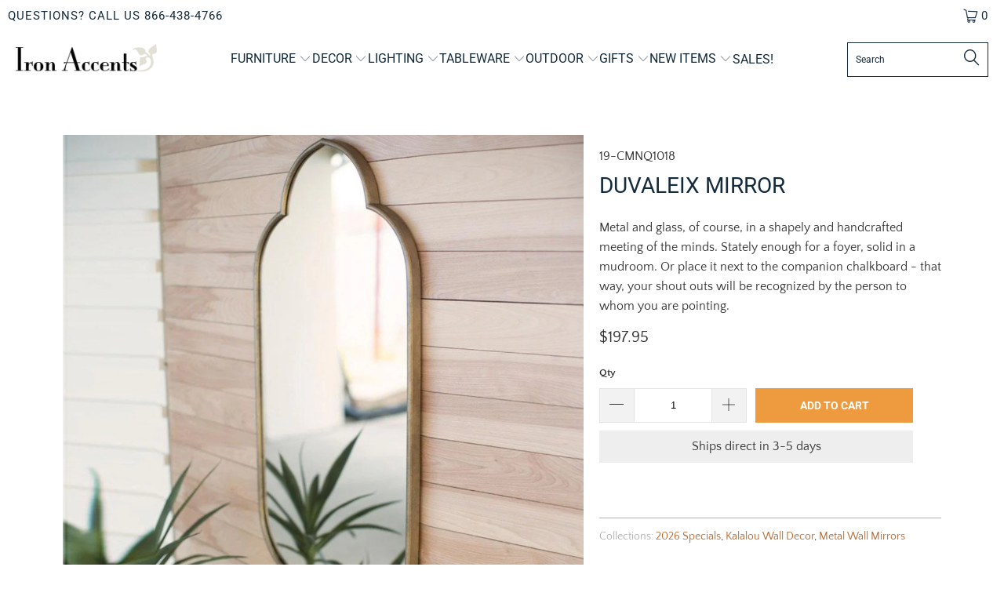

--- FILE ---
content_type: application/javascript
request_url: https://node1.itoris.com/dpo/storefront/include.js?shop=ironaccents.myshopify.com
body_size: 17785
content:
if (!window['dpoObserver']) window.dpoObserver = {    productConfig: [],    loadedResources: [],    jsLoadCounter: [],    availableVariants: [],    defaultMoneyFormat: '${{amount}}',    customerId: 0,    selectors: {        form: 'form[action*="cart/add"]',        submitBtnContainer: 'form[action*="cart/add"] div:has([type="submit"])',        submitBtn: 'form[action*="cart/add"] [type="submit"], form[action*="cart/add"] .ajax-submit, form[action*="cart/add"] .addtocart-js',        buyNowButtonContainer: '.shopify-payment-button',        swatchElement: 'variant-selects, variant-radios, .radio-wrapper, .variant-wrapper, .selector-wrapper, .swatches-container, .product-form__item:has(.single-option-selector), .swatch',        priceBox: '.product__price, .product-price, .product-single__prices, [data-price-container], .product-single__price-product-template',        regularPrice: '.product-block--price .compare-at-price .money',        specialPrice: '.product-block--price .price .money,  #itoris_dynamicproductoptions_popup_price .product-price',        variantId: '[name="id"]',        qtyContainer: '.product-form__item--quantity, .product-single__quantity, .product-form__quantity-selector',        qty: 'input[name="quantity"]',        currencySwitcher: '[name="currencies"]',        cartTableRow: '.cart__item',        cartMetaText: '.cart__item--title > a, .meta, .line-item__title, .meta span, .cart__meta-text, .cart__product-meta, .CartItem__Variant, .product-details__item--variant-option, .cart-item__meta, .cart__table-cell--meta, .cart-item__variant-title',        cartRemoveBtn: 'a[href*="cart/change"]',        cartUpdateBtn: '[name="update"]',        cartCheckoutBtn: '[name="checkout"]'    },    globalJS: 'jQuery(\'[data-value*="(D#"], [for*="(D#"], .cart-item__media > .cart-item__link\').hide().removeClass(\'cart-item__link\').addClass(\'cart-item__link2\');jQuery(\'.product-details__item--variant-option:contains("Title:"), .product-option:contains("Title"), variant-radios > fieldset:contains("Default Title"), variant-selects:contains("Default Title")\').hide();jQuery(window).on(\'dpo_initialized\', function(){\n	jQuery(\'.no-margin\').each(function(){jQuery(this).closest(\'.field\').find(\'> label\').after(jQuery(this).addClass(\'dpo-comment\'));});\n});\njQuery(\'.meta:contains("Title"), .select:contains("Title")\').hide();\nwindow.dpo_before_initialize = function(){\n   jQuery(\'.purchase-details\').first().before(jQuery(\'.dpo-container\'));\n   dpoOptions.customValidation = function(){\n      if (!dpoOptions.validateForm()) {jQuery(\'.validation-advice\').remove(); return true;}\n      var p = dpoOptions.updatePrice();\n      dpoOptions.skipVariantCreation = p.current_prices.price == p.initial_prices.price && !jQuery(\'[product-sku]:selected\')[0] && !jQuery(\'[product-sku]:checked\')[0];\n      if (dpoOptions.skipVariantCreation) dpoObserver.extraATCDelay = 0.1; else dpoObserver.extraATCDelay = 5000;\n      return true;\n   }\n   setTimeout(function(){\n      jQuery(\'#itoris_dynamicproductoptions p.no-margin\').each(function(){jQuery(this).parent().before(this);});\n   });\n}\n\n//cart speed improvements\nvar rows = jQuery(window.dpoObserver.selectors.cartTableRow);\nif (rows[0]) jQuery.ajax({url: \'/cart/update.json\', method: \'GET\', async: false, dataType: \'json\', success: function(cart) {\n    var needs_update = false;\n    jQuery.each(cart.items, function(i){\n        if (!this.final_price || this.title.indexOf(\'D#\') == -1 && this.title.indexOf(\'T#\') == -1 /*|| rows.eq(i).html().indexOf(\'href=""\') == -1*/) return; else needs_update = true;\n        var p=this.title.indexOf(\'- (D#\'); if (p>-1) this.title = this.title.substr(0, p);\n        rows.eq(i).find(\'.cart__item--title > a\').eq(0).attr(\'href\', this.url).text(this.title);\n        //rows.eq(i).find(\'[data-product-sku]\').eq(0).text(this.sku);\n        if (this.image) rows.eq(i).find(\'.cart_page_image svg, .cart_page_image img, img[src*="no-image"]\').replaceWith(\'<img class="cart__image" />\');\n        if (this.image) rows.eq(i).find(\'img.cart__image\').first().attr(\'src\', this.image).css({position:\'static\', opacity:1, \'max-width\':\'100%\'}).parent().css({\'padding\':0}).parent().css({\'max-width\':\'100%\'});\n        rows.eq(i).find(\'.modal_price\').html(\'$\'+(this.final_price/100).toFixed(2).replace(/\\B(?=(\\d{3})+(?!\\d))/g, ",")+\'\');\n        rows.eq(i).find(\'.price_total .money\').last().html(\'$\'+(this.final_price/100*this.quantity).toFixed(2).replace(/\\B(?=(\\d{3})+(?!\\d))/g, ",")+\'\');\n    });\n   if (needs_update) jQuery(\'.cart_subtotal .money\').last().html(\'$\'+(cart.total_price/100).toFixed(2).replace(/\\B(?=(\\d{3})+(?!\\d))/g, ",")+\'\');\n}});',    globalCSS: '.dpo-loader {display:block; width:100%; clear:both; height:40px; background:url(https://node1.itoris.com/dpo/storefront/assets/images/loading.gif) no-repeat left center transparent;}[data-value*="(D#"], [for*="(D#"], [data-value*="Default Title"], [for*="default-title"], input[type="radio"][value*="Default Title"] + label, input[type="radio"][value*="Default Title"] + span, [value*="(D#"] + label, [value*="D#"] + span {display:none !important;} {display:none !important} .dpo_remove_link {font-size:14px; margin-left:10px; text-decoration:underline;}button[onclick*="dpoObject"] {display:inline-block !important; opacity:1 !important;}button[onclick*="dpoObject"] + button, .dpo-container.dpo-cart {display:none !important;} .bold_hidden[dpo_add2cart] {display:block !important;} .bold_hidden[dpo_add2cart] ~ button {display:none !important;}.dpo_options {font-size:14px; margin:10px 0;}\n#itoris_dynamicproductoptions .no-margin.dpo-comment {display:inline-block; float:right; margin-right:3%;}\n#itoris_dynamicproductoptions select, #itoris_dynamicproductoptions input[type="text"] {margin-bottom:0;}\n#itoris_dynamicproductoptions td{border:none !important;}\n.dpo_cart_edit{background:#ee9b40; color:#fff; font-size:14px; padding:10px 20px;}\n.popup-title{font-size:22px;}\n#itoris_dynamicproductoptions p.no-margin{float:right;}',    directAddToCartSubmit: '3',    checkoutMethod: '0',    priceHandler: 0,    forceOptionsInCart: '0',    addOptionsToUrl: '0',    showOptionSKUsInCart: '0',    showOptionPricesInCart: '0',    skuSeparator: '|',    formValidateUrl: 'https://node1.itoris.com/dpo/storefront/include.js?controller=ValidateForm&shop=ironaccents.myshopify.com',    allowProductIds: ["3886178828401","4008965505137","4008998273137","4008998371441","4009000173681","4009000304753","4009001943153","4009002041457","4009002205297","4049051680881","4049053614193","4049053188209","4049055055985","4049053089905","4049054826609","4049054892145","4049055645809","4049055023217","4049055711345","4049210146929","4049210179697","4049210441841","4049210507377","4049211293809","4049210245233","4049210769521","4049210278001","4049210540145","4049210474609","4049210572913","4049211326577","4049209360497","4049209458801","1894500892785","4052133249137","4052134133873","4052134559857","4052134527089","4052134461553","4052134592625","4052134494321","4052134920305","4052134854769","4052134822001","4052135182449","4052136427633","4052136394865","4052136722545","4052136624241","4052137082993","4052137050225","4052137017457","4052136984689","4052137410673","4052137607281","4052137640049","4052137574513","4052137967729","4052137902193","4052138098801","4052138066033","4052138131569","4052138164337","4052138360945","4052139212913","4052139245681","4052139475057","4052140064881","4052140425329","4052140359793","4052140392561","4052140327025","4052140654705","4052140785777","4052140818545","4052140851313","4052141113457","4052141146225","4052141408369","4052141342833","4052141736049","4052141899889","4052142260337","4052142194801","4052142424177","4052142489713","4052142522481","4052142456945","4052142686321","4052143046769","4052142948465","4052143210609","4052143177841","4052143734897","4052144095345","4052144062577","4052144029809","4052144685169","4052144586865","4052145242225","4052145930353","4052145864817","4052145995889","4052145897585","4052146258033","4052146225265","4053245001841","4052146552945","4052146520177","4052147372145","4052147437681","4052148093041","4052148125809","4052148060273","4052148486257","4052148748401","4052148813937","4052149239921","4053243035761","4052149272689","4052149665905","4052149600369","4052149633137","4052149764209","4052149731441","4052149928049","4052150452337","4052150616177","4052150911089","4052151009393","4052150878321","4052151173233","4052151206001","4052151140465","4052151402609","4052151468145","4052151763057","4052151959665","4052152221809","4052152909937","4052153139313","4052153303153","4052153532529","4052153466993","4052153761905","4052153794673","4052153729137","4052153696369","4052154187889","4052154810481","4052154744945","4052155138161","4052155465841","4052155564145","4052155793521","4052155826289","4052155891825","4052156022897","4052155990129","4052155957361","4052155924593","4052156121201","4052156088433","4052156383345","4052156317809","4052156416113","4052156678257","4052157005937","4052157038705","4052157104241","4052156973169","4052156940401","4052157268081","4052157464689","4052157399153","4052157366385","4052157431921","4052157333617","4052157857905","4052157825137","4052157726833","4052158087281","4052158120049","4052158316657","4052159234161","4052159201393","4052159070321","4052159135857","4052159103089","4052159561841","4052159496305","4052159430769","4052160053361","4052160086129","4052160315505","4052160381041","4052160282737","4052160807025","4052161429617","4052161364081","4052161593457","4052133183601","4052133314673","4052133838961","4052133806193","4052133773425","4052133871729","4052134232177","4053231304817","4052135411825","4052135477361","4052135936113","4052135837809","4052135903345","4052135870577","4052136165489","4052136231025","4052136198257","4052136689777","4052136657009","4052136853617","4052136886385","4052137934961","4052137869425","4052138000497","4052138295409","4052138590321","4052138623089","4052138655857","4052138918001","4052138950769","4052138852465","4052139114609","4052139180145","4052139507825","4052139442289","4052139409521","4052139769969","4052139704433","4052140032113","4052139933809","4052139966577","4052140621937","4052140884081","4052141080689","4052141047921","4052141441137","4052141637745","4052141703281","4052141604977","4052141932657","4052142096497","4052142162033","4052142719089","4052142751857","4052143014001","4052143243377","4052143833201","4052143898737","4052144291953","4052144259185","4052144324721","4052144652401","4052144554097","4052144914545","4052144947313","4052144849009","4052145176689","4052145143921","4052145274993","4052145340529","4052145373297","4052145504369","4052145602673","4052145471601","4052145537137","4052145569905","4052145832049","4053240742001","4053236809841","4052146487409","4052146913393","4052146880625","4052146815089","4052147077233","4052147044465","4052147273841","4052147339377","4052147306609","4052147765361","4052147699825","4052147896433","4052147863665","4052148191345","4052148224113","4052148879473","4052148846705","4052148715633","4052149043313","4052149305457","4052149207153","4052149338225","4052149567601","4052149534833","4052149698673","4052150255729","4052150157425","4052150190193","4052150222961","4052150485105","4052150419569","4052150681713","4052150648945","4052151107697","4052151500913","4052151697521","4052151664753","4052151992433","4052152254577","4052152549489","4052152713329","4052152746097","4052152615025","4052153237617","4052153270385","4052153204849","4052153892977","4052154122353","4052154155121","4052154515569","4052154417265","4052154450033","4052154974321","4052154941553","4052155170929","4052155105393","4052155400305","4052155531377","4052155859057","4052155760753","4052156285041","4052156579953","4052157497457","4052158251121","4052158218353","4052158283889","4053254144113","4052158578801","4052158644337","4052158611569","4052158546033","4052159791217","4052159823985","4052160184433","4052160151665","4052160348273","4052160839793","4052160905329","4052160938097","4052160872561","4052161101937","4052161396849","4052161331313","4052133281905","4052134264945","4052134199409","4052134887537","4052135510129","4052135444593","4052135641201","4052137377905","4052138328177","4052138229873","4052139147377","4052145209457","4052146192497","4052146782321","4052147732593","4052150124657","4052152287345","4052152451185","4052152516721","4052152647793","4052153925745","4052154220657","4053226815601","4052154908785","4052157792369","4052158873713","4052159725681","4073960046705","4073960013937","4073959981169","4073960112241","4073960079473","4073960734833","4073960767601","4076724519025","4076726059121","4076725469297","4076725502065","4076726091889","4076726157425","4076725698673","4076725731441","4076725305457","4076725534833","4076725665905","4076725567601","4076725338225","4076725829745","4079772598385","4079769747569","4079766241393","4079768961137","4079765520497","4079766175857","4079766143089","4079765586033","4079765422193","4079766110321","4079765487729","4079765389425","4079766208625","4079773352049","4079769845873","4079769813105","4079771910257","4079771975793","4079764602993","4079765848177","4079767027825","4079772500081","4079766732913","4079766798449","4079766765681","4079766995057","4079768502385","4079770108017","4079770206321","4079770468465","4079770566769","4079770534001","4079770501233","4079770140785","4079770435697","4079770173553","4079767421041","4079767388273","4079767322737","4079768535153","4079768436849","4079772565617","4079768993905","4079769452657","4079769550961","4079769518193","4079769419889","4079768698993","4079769485425","4079769223281","4079768928369","4079769026673","4079768469617","4079768174705","4079772008561","4079770075249","4079772532849","4079770796145","4079770730609","4079771156593","4079772467313","4079771058289","4079771385969","4079771680881","4079771713649","4079771648113","4079772794993","4079772991601","4079773155441","4079773024369","4079771353201","4079771615345","4079771025521","4079771123825","4079767355505","4079767912561","4079767978097","4079768010865","4079767683185","4079767945329","4079767650417","4079772237937","4079770763377","4079766962289","4079767289969","4079771943025","4079772270705","4079772172401","4079770992753","4079768240241","4079764635761","4079766700145","4079766438001","4079766470769","4079766601841","4079764701297","4079764668529","4079766536305","4079764734065","4079765160049","4079773614193","4079773876337","4079774400625","4079774531697","4079774433393","4079773548657","4079773089905","4079773122673","4079774105713","4079774498929","4079773909105","4079773843569","4079774466161","4079774728305","4079774171249","4079773515889","4079774924913","4079774138481","4082915213425","4082916032625","4082916098161","4082916327537","4082914361457","4084425392241","4082914525297","4084443676785","4082914721905","4082914951281","4082914787441","4082915246193","4082915541105","4082915770481","4082915868785","4082918588529","4082918654065","4082917507185","4082917474417","4082917671025","4082917703793","4082917736561","4082914394225","4082915016817","4082915508337","4082915049585","4082915311729","4082914984049","4082915803249","4082915836017","4082918359153","4082918522993","4082914558065","4082915639409","4082918031473","4082918817905","4082917408881","4082918555761","4082914328689","4082915606641","4082917769329","4082917998705","4082918064241","4082918391921","4082918326385","4082918129777","4082918260849","4082916130929","4082916065393","4082913771633","4082913837169","4082913804401","4082913902705","4082914295921","4082914263153","4082913869937","4082916294769","4082916753521","4082916491377","4082917212273","4082917376113","4082917441649","4082916589681","4082916622449","4082916982897","4082917015665","4082916524145","4082916950129","4082916786289","4082916556913","4082917081201","4095226118257","4095227101297","4095226216561","4095226413169","4095227166833","4095226445937","4095226839153","4095227199601","4095225593969","4095225856113","4095226773617","4095225921649","4095226740849","4095226052721","4095227068529","4095226708081","4095226151025","4095225823345","4095226544241","4095226183793","4095226511473","4095227134065","4095979847793","4095979815025","4095979913329","4095979946097","4095979880561","4095980863601","4095980535921","4095980830833","4095980798065","4095980765297","4095981092977","4095980732529","4095981158513","4095981125745","4095981420657","4095981387889","4095981453425","4095981486193","4095981650033","4095981748337","4095981715569","4095981682801","4095982010481","4095981977713","4095982043249","4095982370929","4095982076017","4095982403697","4095982338161","4095982600305","4095982567537","4095982633073","4095982927985","4095982895217","4095982829681","4102941507697","4102942031985","4102941933681","4102941966449","4103568359537","4103567507569","4103566688369","4103566622833","4103568687217","4103567966321","4103567540337","4103566655601","4103567573105","4103566033009","4103566721137","4103567179889","4103581433969","4103566819441","4103580811377","4103568261233","4103565967473","4103567147121","4104241971313","4104242069617","4104242036849","4104242004081","4104242102385","4104242724977","4104242790513","4104242856049","4104242757745","4104242823281","4104243052657","4104243118193","4104243085425","4104243380337","4104243445873","4104243413105","4104243511409","4104244002929","4104243478641","4104243708017","4104243773553","4108453773425","4108454756465","4108454396017","4108453740657","4108454199409","4108455215217","4108453838961","4108455247985","4108455346289","4108455116913","4108453871729","4108455018609","4108455379057","4108454068337","4108454985841","4108454166641","4108455149681","4108454953073","4108454920305","4108454592625","4108454002801","4108455084145","4108454035569","4108454232177","4108453806193","4108454133873","4108455182449","4108454625393","4108453970033","4108454428785","4108454658161","4108455280753","4108454887537","4108454559857","4108454789233","4108454461553","4114265473137","4114266685553","4114266357873","4114266390641","4114266325105","4114265538673","4114268029041","4114266947697","4114266914929","4114266652785","4114266849393","4114266423409","4114268061809","4114268225649","4114267209841","4099584032881","4114267144305","4114266980465","4114268094577","4114267078769","4114267013233","4114266882161","4114267046001","4114265505905","4114267799665","4114267308145","4114267340913","4114267177073","4114267373681","4114267766897","4114268160113","4114267275377","4114267734129","4114267471985","4114267439217","4114266292337","4114267865201","4114268291185","4114265407601","4114889736305","4114889703537","4114908512369","4114908545137","4114889769073","4114889670769","4114890162289","4114890227825","4114908741745","4114908807281","4114890522737","4114890424433","4114890752113","4114890817649","4114891079793","4114891473009","4114891374705","4114891735153","4114891964529","4114891997297","4114892259441","4114892292209","4114892685425","4114892652657","4114892554353","4114892587121","4114892849265","4114892816497","4114893078641","4114893045873","4114893144177","4114893406321","4114893439089","4114893537393","4114893504625","4114893471857","4114893734001","4114893897841","4114890489969","4114893701233","4114890784881","4114890883185","4114892324977","4114892062833","4114891767921","4114891014257","4114890457201","4114891341937","4114891931761","4114893111409","4114891702385","4114891669617","4114891309169","4114891407473","4122544341105","4122544472177","4122544898161","4122544832625","4122543784049","4122544603249","4122544767089","4122544210033","4122544013425","4122544144497","4122543947889","4122544111729","4122544636017","4122544504945","4122544078961","4122544242801","4122544177265","4122543751281","4122543718513","4122543915121","4122542604401","4122543030385","4122543226993","4122543259761","4122544865393","4122543358065","4122543292529","4122543554673","4122543423601","4122543456369","4122543390833","4122543587441","4122543620209","4122542571633","4122542702705","4122549977201","4122549944433","4122549452913","4122550272113","4119902453873","4119902421105","4119902584945","4119902519409","4119903010929","4119902814321","4119903600753","4119903764593","4119902879857","4119902486641","4119903535217","4119903174769","4119902683249","4119903633521","4119902716017","4119902912625","4119902847089","4119903666289","4119903567985","4119903273073","4119903207537","4119903961201","4119903240305","4119903928433","4119903895665","4119903305841","4119903436913","4130078228593","4130079604849","4130087010417","4130088157297","4122550239345","4122550173809","4122550042737","4122550108273","4122549026929","4122548830321","4122548994161","4122548273265","4122546241649","4122548666481","4122549256305","4122548863089","4122548568177","4122545913969","4122549485681","4122546372721","4122548961393","4122546339953","4122549387377","4122546274417","4122548502641","4122549747825","4122546077809","4122546110577","4122548764785","4122545881201","4122548240497","4122545160305","4122545193073","4122545750129","4122545225841","4122545258609","4122543685745","4122547748977","4122547814513","4122545324145","4122545553521","4122545782897","4122547683441","4122547421297","4122547945585","4122545455217","4122546208881","4122547650673","4122549354609","4122548011121","4122549289073","4122546143345","4122545291377","4122545520753","4122545487985","4122547781745","4122548043889","4122548076657","4122549190769","4122547388529","4122546176113","4122546700401","4122546667633","4122547486833","4122546765937","4122547322993","4122546634865","4122547191921","4122547224689","4122547159153","4122547290225","4122547126385","4122546602097","4166075678833","4166075514993","4166075646065","4166075580529","4166093766769","4166093832305","4166075547761","4169229926513","4166075940977","4166075973745","4166075875441","4169229959281","4166094028913","4169229860977","4166075908209","4169229992049","4166093897841","4169229828209","4049212506225","4049211949169","4049347182705","4049211818097","4179591463025","4179653099633","4179660046449","4179665059953","4182456303729","4182452699249","4182452633713","4182452732017","4182452764785","4182454304881","4182454567025","4182454337649","4182454272113","4182456696945","4182455615601","4182453715057","4182454894705","4182455320689","4182455976049","4182454009969","4122545815665","4102941638769","4099221127281","4099221094513","4256026787953","4256026820721","4256027902065","4256027934833","4256049430641","4256049528945","4256049660017","4256049496177","4256049594481","4256049463409","4282609762417","4282609238129","4282609893489","4282609860721","4282609336433","4282609074289","4282609565809","4282609729649","4282609369201","4282609664113","4282609172593","4282609303665","4282609205361","4282609533041","4282609631345","4282609696881","4282609107057","4282609827953","4282609598577","4282609270897","4282609795185","4282609401969","4282609139825","4282609434737","4099245768817","4106637705329","4106637672561","4106637770865","4106637738097","4106637803633","4312831688817","4106637836401","4106637869169","4106638033009","4106638065777","4106638098545","4106638000241","4106637475953","4106637410417","4106637541489","4106637607025","4106637639793","4106637312113","4106637213809","4106637246577","4106637279345","4106637344881","4106637377649","4106637443185","4319236751473","4319240159345","4319237898353","4106637967473","4106638164081","4319274041457","4319187992689","4319193858161","4319199887473","4319207686257","4319209717873","4319196741745","4319198445681","4319201755249","4319212732529","4319210602609","4106637181041","4106638393457","4326154961009","4106638491761","4106638557297","4106638655601","4106638753905","4106638786673","4106638819441","4106638688369","4106636755057","4106636820593","4106636787825","4106636853361","4106636886129","4106636951665","4326246121585","4106638721137","4106638884977","4106638917745","4106639114353","4326269419633","4106639212657","4106639245425","4106639343729","4106639442033","4106639310961","4106639409265","4106639474801","4106639507569","4106639540337","4106639605873","4106639573105","4327149437041","4327156678769","4106639704177","4106639802481","4327151665265","4106639736945","4106639769713","4106639868017","4106639900785","4106638262385","4106639966321","4106640130161","4327315275889","4106640359537","4106639999089","4106640097393","4106638295153","4106640195697","4106640261233","4106639081585","4106638524529","4106638426225","4106638950513","4106638983281","4106639016049","4106640326769","4106637017201","4104361902193","4104362197105","4106637082737","4106637049969","4104362229873","4104362426481","4319392202865","4104361967729","4104362295409","4104361934961","4104362328177","4104362164337","4104362360945","4328321450097","4328317616241","4328320008305","4185477283953","4184888475761","4185014435953","4184862687345","4184912953457","4184903811185","4184938414193","4184944607345","4184999166065","4184920785009","4184954437745","4184931008625","4184988614769","4387438657649","4387451568241","4387450126449","4387448488049","4387446653041","4387452813425","4387449208945","4387447439473","4399478243441","4399483027569","4399328919665","4399504982129","4399352742001","4399354314865","4399354970225","4399355756657","4399483289713","4400095985777","4049211064433","4405182070897","4412637577329","4415146918001","4415155896433","4415157305457","4415158157425","4415159042161","4415159959665","4414847778929","4414828085361","4415131222129","4414750687345","4414772740209","4415099928689","4414794367089","4414849876081","4414833721457","4415136104561","4414753374321","4414773526641","4415108448369","4414812192881","4414850138225","4414836768881","4415138496625","4414760255601","4414773788785","4415108972657","4414813667441","4414839521393","4415140003953","4414768513137","4414774214769","4415112020081","4414817075313","4414850302065","4414840406129","4415140331633","4414770675825","4414774607985","4415115788401","4414818779249","4414850531441","4414840602737","4415142133873","4414771527793","4414775918705","4415117492337","4414819238001","4416045645937","4416048693361","4416050266225","4416050430065","4416050593905","4416050823281","4107074732145","4641959772273","4641102397553","4641973633137","4641977368689","4665422676081","4665476415601","4665518162033","4666866434161","4666871054449","4666873905265","4666867548273","4666868990065","4666873249905","4666874691697","4666868105329","4666869874801","4667291369585","4667294941297","4665381224561","4667294089329","4667542700145","4667560820849","4667561115761","4667560886385","4667564654705","4667561050225","4667560951921","4667560853617","4667561082993","4667561148529","4667561017457","4667560919153","4667561181297","4667560984689","4667567079537","4667573502065","4667573567601","4667573600369","4667573731441","4667573534833","4667573698673","4667573403761","4667573665905","4667573895281","4667573469297","4667573436529","4667573633137","4667573960817","4667575500913","4667575763057","4667575730289","4667575926897","4667575631985","4667575894129","4667575533681","4667575795825","4667575959665","4667575599217","4667575566449","4667575861361","4667575664753","4667578253425","4667578122353","4667578187889","4667578089585","4667578220657","4667578155121","4667908554865","4667908718705","4667908653169","4667908849777","4667908685937","4667908817009","4667908489329","4667908751473","4667908882545","4667908587633","4667908522097","4667908784241","4667908620401","4667915698289","4667915436145","4667915370609","4667915534449","4667915632753","4667915599985","4667915501681","4667932246129","4667932377201","4667932409969","4667932573809","4667932311665","4667932541041","4667932147825","4667932442737","4667932606577","4667932180593","4667932213361","4667932508273","4667932344433","4668016328817","4668016492657","4668016623729","4668016722033","4668016525425","4668016590961","4668016656497","4668016754801","4668016361585","4668016558193","4668016689265","4668016459889","4668016394353","4668020850801","4668020949105","4668021014641","4668021047409","4668020916337","4668021080177","4668021112945","4668021178481","4668020785265","4668020981873","4668021145713","4668020883569","4668020818033","4668479668337","4668479799409","4668479897713","4668479832177","4668479701105","4668479864945","4668480323697","4668479963249","4668479733873","4668480290929","4668479930481","4668479766641","4668480028785","4668482912369","4668483010673","4668483141745","4668483174513","4668482977905","4668483076209","4668483108977","4668483240049","4668482879601","4668483043441","4668483207281","4668482945137","4668483305585","4668786081905","4668786114673","4668786376817","4668786245745","4668786180209","4668786344049","4668786278513","4668786442353","4668786147441","4668786311281","4668786475121","4668786212977","4668786409585","4668818129009","4668818194545","4668818391153","4668818260081","4668818161777","4668818423921","4668818358385","4668818456689","4668818096241","4668818325617","4668818522225","4668818227313","4668818489457","4668486385777","4668486221937","4668486090865","4668486254705","4668486320241","4668486484081","4668486189169","4668486451313","4668486582385","4668497559665","4668497395825","4668497297521","4668497428593","4668497461361","4668497592433","4668497363057","4668497690737","4668497625201","4668500082801","4668499755121","4668499918961","4668499820657","4668499656817","4668499853425","4668499886193","4668499984497","4668499689585","4668499787889","4668499951729","4668499722353","4668500017265","4668503621745","4668503752817","4668503916657","4668503818353","4668503654513","4668503851121","4668503883889","4668503949425","4668503687281","4668503785585","4668504047729","4668503720049","4668503982193","4668813246577","4668813148273","4668813475953","4668813312113","4668813213809","4668813443185","4668813377649","4668813541489","4668813181041","4668813410417","4668813574257","4668813279345","4668813508721","4668507127921","4668507291761","4668507390065","4668507357297","4668507193457","4668507324529","4668507455601","4668507488369","4668507226225","4668507258993","4668507422833","4668507160689","4668507521137","4668509683825","4668509913201","4668509978737","4668509847665","4668509716593","4668509880433","4668509945969","4668510044273","4668509749361","4668509814897","4668510011505","4668509782129","4668510077041","4668508438641","4668508569713","4668508733553","4668508602481","4668508504177","4668508668017","4668508700785","4668508831857","4668508536945","4668508635249","4668508766321","4668508471409","4668508864625","4669122642033","4669122609265","4669122904177","4669122773105","4669122707569","4669122871409","4669122805873","4669123002481","4669122674801","4669122838641","4669122969713","4669122740337","4669122936945","4668784214129","4668784083057","4668784050289","4668784181361","4668784115825","4668784279665","4668784148593","4668784312433","4668784246897","4668784476273","4668784509041","4668784803953","4668784672881","4668784541809","4668784771185","4668784738417","4668784836721","4668784574577","4668784705649","4668784902257","4668784640113","4668784869489","4669123657841","4669123625073","4669123887217","4669123756145","4669123690609","4669123821681","4669123788913","4669123952753","4669123592305","4669123854449","4669123985521","4669123723377","4669123919985","4668787982449","4668787916913","4668788211825","4668788080753","4668787949681","4668788179057","4668788113521","4668788277361","4668788015217","4668788146289","4668788310129","4668788047985","4668788244593","4669123231857","4669123166321","4669123428465","4669123297393","4669123199089","4669123395697","4669123330161","4669123494001","4669123133553","4669123362929","4669123526769","4669123264625","4669123461233","4669124083825","4669124051057","4669124345969","4669124214897","4669124116593","4669124313201","4669124247665","4669124444273","4669124149361","4669124280433","4669124411505","4669124182129","4669124378737","4668795060337","4668794962033","4668795224177","4668795093105","4668795027569","4668795322481","4668795191409","4668795289713","4668794994801","4668795125873","4668795355249","4668795158641","4668795256945","4668797550705","4668797452401","4668797747313","4668797616241","4668797517937","4668797714545","4668797649009","4668797812849","4668797485169","4668797681777","4668797845617","4668797583473","4668797780081","4670417109105","4670403281009","4670407639153","4666855456881","6575530016881","6575534407793","6579061915761","6579067289713","4098597683313","6579081248881","4049208475761","6676003487857","6676004634737","6676959953009","6676977057905","6677440430193","6677432500337","6677430894705","6677436170353","6677437939825","6681261834353","6681264521329","6681417285745","6681418236017","6681426886769","6681429016689","6681431375985","6681447628913","6681449136241","6681451987057","6681459622001","4052161560689","6685721493617","6689155121265","6689149321329","6689958822001","4665697960049","4665704218737","6690234728561","6690233647217","6689154760817","4405158379633","4399280914545","4399283830897","4405159100529","4405159690353","4399332786289","4405192753265","4399714009201","4399356739697","6686697193585","4405160575089","4399250899057","4405162737777","4399276720241","6685715660913","6694192480369","6694205227121","6690349678705","6690349383793","4049208410225","4049208541297","4049209655409","4049209688177","6762239131761","4049210867825","4049209163889","4049209393265","6782792401009","6783259377777","4122543325297","4187588296817","8053507916081","8053504377137","8053493072177","8053501296945","8072583807281","8072571683121","4122542669937","6701236289649","8259221291313","8259274965297","8259287908657","8259292692785","6689149288561","4387515105393","4387516776561","6689148928113","6689149223025","9058809151793","9058809774385","9058814755121","9058815115569","9058817081649","9058819342641","9058820784433","9058822390065","9058823504177","9058824749361","9058825404721","9058826158385","9058827960625","9058829795633","9058831630641","9058835235121","9058839134513","9058842837297","9058844737841","9058846900529","9058848112945","9058848276785","9058848506161","9058850930993","9058852438321","9058856960305","9058858271025","9058860040497","9058860302641","9058864136497","9095278199089","9095333118257","9095361036593","6689155055729","9109603615025","4387515564145","6690349121649","4052161757297","4049765040241","4107074011249","4047638429809","4099308585073","10170280837425","6689149157489","6689154924657","10153565192497","10153590980913","10153629024561","10153643573553","10153661694257","10154668949809","10154753327409","10153565258033","10153591079217","10153629090097","10153661792561","10154582278449","10154669048113","10154741498161","10154753392945","10154828431665","10176467894577","10179176202545","10179176071473","10179175973169","10217590423857","10217605366065","10217617621297","4107074633841","6689154793585","6689154990193","6807013490801","4122542637169","4122548306033","6689149255793","6689148993649","6689149026417","6689149059185","6689149091953","6689149190257","6689149124721","6689148960881","10171580580145","10171578646833","10171578679601","10171578712369","10171578745137","10171579072817","10171579105585","10171579138353","10171579171121","10171579400497","10171579466033","10171579498801","10171579564337","10171579826481","10171579859249","10171579892017","10171579957553","10171580219697","10171580285233","10171580318001","10171580350769","10171580481841","10171580514609","10171580547377","10171580678449","10171580711217","10171580743985","10171580776753","10171580875057","10171580907825","10171581006129","10171581071665","10171581137201","10171581169969","10171581202737","10171581268273","10171581333809","10171581366577","10171581399345","10171581464881","4387513335921","4387513761905","4387514187889","4387517857905","4387520774257","4387523690609","10396095250737","10396174614833","10396177727793","10396185821489","10396187951409","10154414670129","10154428268849","10154433544497","10154438459697","10154445766961","10154449436977","10154452025649","10154457235761","10154461069617","10154466705713","10154472571185","10154476962097","10154480992561","10154487415089","10154492756273","10154497212721","10154500784433","10154506813745","10154511171889","10154515726641","10154618388785","10154621370673","10154627301681","10154630676785","10154632937777","10154637590833","10154639327537","10154714562865","10154748739889","10154763682097","10154828267825","10170280509745","10170280575281","10170280608049","10170280804657","10451220431153","10451216498993","10451224265009"],    forceLoadingTemplate: 0,    skipAssocDataCheck: false,    loadJS: function(urls, callback){        window.dpoObserver.jsLoadCounter[callback] = urls.length;        for(var i=0; i<urls.length; i++) {            if (window.dpoObserver.loadedResources[urls[i]]) {                if (--window.dpoObserver.jsLoadCounter[callback] < 1) callback();                continue;            }            var script = document.createElement('script');            script.src = urls[i]; //script.async = true;            script.onload = function(){if (--window.dpoObserver.jsLoadCounter[callback] < 1) callback();};            document.getElementsByTagName('head')[0].appendChild(script);            window.dpoObserver.loadedResources[urls[i]] = 1;        }    },    loadCSS: function(url){        if (window.dpoObserver.loadedResources[url]) return;        var link = document.createElement('link');        link.href = url; link.type = 'text/css'; link.rel = 'stylesheet'; link.media = 'all';        document.getElementsByTagName('head')[0].appendChild(link);        window.dpoObserver.loadedResources[url] = 1;    },    init: function(){        window.dpoObserver.initialUrl = document.location.href;        if (window.dpoObserver.globalCSS && !document.getElementById('dpo_global_css')) {            var style = document.createElement('style'); style.innerHTML = window.dpoObserver.globalCSS; style.id="dpo_global_css";            document.getElementsByTagName('head')[0].appendChild(style);            //jQuery('<style>').html(window.dpoObserver.globalCSS).appendTo('body');        }        /*var x = document.getElementsByTagName('script')[0].parentNode;        if (!x.dpoInsertBefore) {            x.dpoInsertBefore = x.insertBefore;            x.insertBefore = function(a, b) { if (a && a.getAttribute) { var s = a.getAttribute('src'); if (s && s.indexOf('/dpo/storefront/include.js') > -1) return; } this.dpoInsertBefore(a, b); }        }*/        if (!window['jQuery'] || !jQuery.ajax) return window.dpoObserver.loadJS(['https://ajax.googleapis.com/ajax/libs/jquery/3.3.1/jquery.min.js'], function(){ jQuery.noConflict(); window.dpoObserver.init(); });        window.dpoObserver.directAddToCartSubmit-=0; window.dpoObserver.checkoutMethod-=0; window.dpoObserver.addOptionsToUrl-=0;        window.dpoObserver.customerId = window['meta'] && window['meta']['page'] && window['meta']['page']['customerId'] ? window['meta']['page']['customerId'] : 0;        if (window.dpoObserver.globalJS) try {eval(window.dpoObserver.globalJS)} catch (e) {console.log(e)}        window.dpoObserver.hideSystemVariants();        jQuery(window).on('dpo_initialized', function(){            jQuery('#dpo_placeholder').first().after(jQuery('.dpo-container'));            jQuery('.dpo-container').css({display:'block'});            jQuery('.dpo-loader').remove();            if (!jQuery('.dpo-container').is(':visible')) {                var p = jQuery('.dpo-container').parent();                while (!p.is(':visible') && p.parent()[0]) p = p.parent();                if (p.is(':visible')) p.after(jQuery('.dpo-container'));            }        });        window.dpoObserver.loadOptions();        if (!window.dpoCartLoaded && jQuery(window.dpoObserver.selectors.cartTableRow)[0]) {            jQuery.ajax({url: '/cart/update.json', method: 'GET', async: false, dataType: 'json', success: function(cart) {                window.dpoObserver.cartItems = cart && cart.items ? cart.items : false;                window.dpoObserver.parseCartMetaText();                window.dpoObserver.cartObserver();                window.dpoCartLoaded = true;            }});        }        window.dpoObserver.variantOptionLoader();    },    loadOptions: function() {        window.dpoObserver.variantObj = jQuery(window.dpoObserver.selectors.variantId);        if (window.dpoObserver.variantObj[0] && (!window.dpoObserver.variantId || window.dpoObserver.variantId != window.dpoObserver.variantObj.val())) {            window.dpoLoaded = true;            window.dpoObserver.variantId = window.dpoObserver.variantObj.val();            var productId = window.meta && window.meta.product && window.meta.product.id ? window.meta.product.id : 0;            if (!window.dpoObserver.forceLoadingTemplate && (!productId || window.dpoObserver.allowProductIds.indexOf(''+productId) == -1)) return jQuery(window).trigger('dpo_no_options');            window.dpoObserver.productId = productId;            jQuery(window).trigger('dpo_loading_started');            jQuery(window.dpoObserver.selectors.submitBtn).prop('disabled', true);            var dpoPlaceholder = window.dpoObserver.getPlaceHolder();            dpoPlaceholder.after(jQuery('<div/>').addClass('dpo-loader'));            jQuery.ajax({                type: 'POST',                url: 'https://node1.itoris.com/dpo/storefront/include.js?controller=GetOptionConfig&shop=ironaccents.myshopify.com',                async: false,                data: {product_id: productId, variant_id: window.dpoObserver.variantId, customer_id: window.dpoObserver.customerId, template_id: window.dpoObserver.forceLoadingTemplate, skip_assoc_data_check: window.dpoObserver.skipAssocDataCheck ? 1 : 0},                success: function( data ) {                    jQuery('.dpo-container').remove();                    var dpoPlaceholder = window.dpoObserver.getPlaceHolder();                    dpoPlaceholder.after(jQuery('<div/>').css({display:'none'}).addClass('dpo-container').html(data));                    jQuery('.dpo-loader').remove();                    jQuery(window.dpoObserver.selectors.submitBtn).prop('disabled', false);                    if (!jQuery('#itoris_dynamicproductoptions')[0]) return;                    jQuery(window.dpoObserver.selectors.form).find('input[type="text"], input[type="number"]').on('keypress', function(ev){if (ev.keyCode == 13) ev.preventDefault();});                    var qtyContainer = jQuery(window.dpoObserver.selectors.qtyContainer);                    if (qtyContainer[0]) jQuery('.dpo-container').after(qtyContainer);                }            });        } else jQuery(window).trigger('dpo_no_options');    },    getPlaceHolder: function(){        var dpoPlaceholder = jQuery('#dpo_placeholder').first(); if (dpoPlaceholder[0]) return dpoPlaceholder;        var variantObj = window.dpoObserver.variantObj.first(), dpoPlaceholder = variantObj.closest('form').find(window.dpoObserver.selectors.swatchElement).last();        if (!dpoPlaceholder[0]) dpoPlaceholder = variantObj;        return dpoPlaceholder;    },    hideSystemVariants: function(){        try {            jQuery('select').each(function(){var needsUpdate=false; jQuery(this).find('option').each(function(){if (this.innerHTML.indexOf('(D#') > 0) {jQuery(this).remove(); needsUpdate=true;}}); if (needsUpdate) jQuery(this).trigger('change'); });            jQuery(window.dpoObserver.selectors.swatchElement).find('label').each(function(){if (this.innerHTML.indexOf('(D#') > 0) jQuery(this).hide()});            jQuery('body').on('click mousedown', 'select', function(){ jQuery(this).find('option').each(function(){if (this.innerHTML.indexOf('(D#') > 0) jQuery(this).remove();}); });            var variantSelect = jQuery(window.dpoObserver.selectors.variantId);            if (variantSelect[0] && variantSelect[0].options && variantSelect[0].options.length == 1 && jQuery.trim(variantSelect[0].options[0].innerText).indexOf('Default') > -1) jQuery(window.dpoObserver.selectors.swatchElement).addClass('dpo-hidden').css({display:'none'});            jQuery('select:has(option:contains("Default Title"))').hide();            jQuery('option:contains("D#")').remove();        } catch (e) {}    },    parseCartMetaText: function(){        jQuery(window.dpoObserver.selectors.cartTableRow).each(function(i, row){            jQuery(row).attr('vid', window.dpoObserver.cartItems[i].variant_id);            if (window.dpoObserver.cartItems && window.dpoObserver.cartItems[i] && window.dpoObserver.cartItems[i].properties && window.dpoObserver.cartItems[i].properties['_pvid']) jQuery(row).attr('pvid', window.dpoObserver.cartItems[i].properties['_pvid']).addClass('dpo_child_item');            var text = jQuery(row).html(), pos = text.indexOf('(D#'), dpo_hash = '';            if (pos > -1) {                var dpoCartId = text.substr(pos + 3), dpoCartId = dpoCartId.indexOf(')') ? dpoCartId.substr(0, dpoCartId.indexOf(')')) : dpoCartId;                jQuery(row).addClass('has_dpo').find(window.dpoObserver.selectors.cartMetaText).each(function(){                    var text = '';                    jQuery.each(jQuery(this).html().split("\n"), function(o, l){                        var line = jQuery.trim(l);                        if (!line) return;                        var isLabel = line.substr(-1) == ':', pos = line.indexOf('- (D#');                        if (pos > -1) line = line.substr(0, pos) + line.substr(pos + 13); else { pos = line.indexOf('(D#'); if (pos > -1) line = line.substr(0, pos) + line.substr(pos + 11);}                        if (isLabel) text += (text ? '<br />' : '')+line + ' '; else text += line + "\n";                    });                    jQuery(this).html(text.replace('- Default Title', '').replace('Default Title', ''));                });            } else {                if (window.dpoObserver.cartItems && window.dpoObserver.cartItems[i]) {                   if (window.dpoObserver.cartItems[i].properties && window.dpoObserver.cartItems[i].properties.__dpo_hash){                      dpo_hash = window.dpoObserver.cartItems[i].properties.__dpo_hash;                      dpoCartId = 'dpo_hash';                   } else {                       var text = window.dpoObserver.cartItems[i].title, pos = text !== null ? text.indexOf('(D#') : -1;                       if (pos > -1) {                           var dpoCartId = text.substr(pos + 3), dpoCartId = dpoCartId.indexOf(')') ? dpoCartId.substr(0, dpoCartId.indexOf(')')) : dpoCartId;                           jQuery(row).addClass('has_dpo');                       } else return;                   }                } else return;            }            window.dpoObserver.loadCSS('https://node1.itoris.com/dpo/storefront/assets/css/main.css');            //jQuery(row).find(':contains("Default Title")').last().hide();            var removeBtn = jQuery(row).find(window.dpoObserver.selectors.cartRemoveBtn), lineItemQtyField = jQuery(row).find('[name*="updates["]');            if (dpoCartId /*&& removeBtn[0]*/) {                jQuery(row).attr({dpo_cart_id: dpoCartId});                var editBtn = jQuery('<button class="btn btn--small dpo_cart_edit"><span>Configure</span></button>');//.attr({dpo_cart_id: dpoCartId});//.data({dpo_cart_id: dpoCartId, line_item_qty_field: lineItemQtyField});                var productLink = jQuery(row).find('a[href*="/products"]:not(:has(img)):visible').first();                if (productLink[0]) {                    productLink.after(jQuery('<div />').addClass('dpo_cart_edit_container').css({clear: 'both'}).append(editBtn));                } else {                    jQuery(removeBtn[0]).before(jQuery('<div />').addClass('dpo_cart_edit_container').css({clear: 'both'}).append(editBtn));                }                if (!removeBtn[0]) {removeBtn = jQuery('<a href="javascript://" class="dpo_remove_link">Remove</a>'); editBtn.after(removeBtn);}                editBtn.on('click', function(ev){                    ev.preventDefault();                    editBtn.addClass('dpo-loading');                    jQuery.post('https://node1.itoris.com/dpo/storefront/include.js?controller=GetOptionConfig&shop=ironaccents.myshopify.com', {dpo_cart_id: dpoCartId, customer_id: window.dpoObserver.customerId, skip_assoc_data_check: window.dpoObserver.skipAssocDataCheck ? 1 : 0, dpo_hash: dpo_hash}).done(function( data ) {                        editBtn.removeClass('dpo-loading');                        jQuery('.dpo-container').remove();                        editBtn.before(jQuery('<div/>').css({display:'none'}).addClass('dpo-container dpo-cart').data({dpo_cart_id: dpoCartId, line_item_index: i + 1, line_item_qty_field: lineItemQtyField, line_item: window.dpoObserver.cartItems[i]}).html(data));                    });                });                if (!dpo_hash) {                   removeBtn.attr({_href: removeBtn.attr('href'), href: "javascript://", vid: window.dpoObserver.cartItems && window.dpoObserver.cartItems[i] ? window.dpoObserver.cartItems[i].variant_id : ''});                   removeBtn.on('click', function(ev){                       ev.preventDefault();                       this.disabled = true;                       this.style.pointerEvents = 'none';                       var vid = jQuery(this).attr('vid'); if (vid) jQuery.each(window.dpoObserver.cartItems, function(){if (this.properties && this.properties['_pvid'] && this.properties['_pvid'] == vid) jQuery.ajax({url: '/cart/change.js', method: 'POST', async: false, dataType: 'json', data: { quantity: 0, id: this.key }}); });                       jQuery.post('https://node1.itoris.com/dpo/storefront/include.js?controller=RemoveCartItem&shop=ironaccents.myshopify.com', {dpo_cart_id: dpoCartId}).done(function( data ) {                           if (!data['notice']) jQuery('<form action="'+document.location.href+'" method="post">').appendTo(jQuery('body')).submit(); else document.location.href = jQuery(removeBtn).attr('_href');                       });                   });                }            }        });    },    variantOptionLoader: function(){        jQuery(window.dpoObserver.selectors.swatchElement).find('select, input[type="radio"]').on('change', function(){            setTimeout(function(){                if (window.dpoObserver.availableVariants.indexOf(window.dpoObserver.variantId) == -1 && window.dpoObserver.availableVariants.indexOf(window.dpoObserver.variantObj.val()) == -1) return;                window.dpoObserver.loadOptions();            }, 100);        });    },    cartQuantityChange: function(cart_item_key, qty, onSuccess, onError){       jQuery.ajax({url: '/cart.json', method: 'GET', async: false, dataType: 'json', success: function(cart) {          var itemFound = false;          jQuery.each(cart.items, function(i, cartItem){             if (this.key == cart_item_key && this.properties && this.properties.__dpo_hash){               itemFound = true;               var options = JSON.parse(this.properties.__dpo_hash);               jQuery.extend(options, {variant_id: this.variant_id, product_id: this.product_id, customer_id: window.dpoObserver.customerId, price_handler: 1, qty: qty});               jQuery.ajax({type: 'POST', url: dpoObserver.formValidateUrl, async: false, data: options, success: function(data) {                  var properties = cartItem.properties; properties._dpo_id = data._dpo_id;                  jQuery.ajax({url: '/cart/change.js', method: 'POST', dataType: 'json', async: false, data: {id: cartItem.key, quantity: qty, properties: properties}, success: function(data){                     if (onSuccess) onSuccess(data);                  }, error: function(){if (onError) onError();}});               }, error: function(){if (onError) onError();}});             }          });          if (!itemFound && onError) onError();       }, error: function(){if (onError) onError();}});    },    cartObserver: function(){        jQuery(window.dpoObserver.selectors.cartUpdateBtn).on('click', function(ev){            var dpoCartItems = jQuery('.has_dpo'), itemsToUpdate = [], btn = jQuery(this);            if (!dpoCartItems[0] || btn.hasClass('dpo-passed')) return; else ev.preventDefault();            btn.addClass('dpo-loading').attr({disabled: 'disabled'});            dpoCartItems.each(function(){                itemsToUpdate.push({dpo_cart_id: jQuery(this).attr('dpo_cart_id'), qty: jQuery(this).find('[name*="updates["]').first().val()});            });            jQuery.post('https://node1.itoris.com/dpo/storefront/include.js?controller=UpdateCartItems&shop=ironaccents.myshopify.com', {items: itemsToUpdate}).done(function( data ) {                setTimeout(function(){                    btn.removeClass('dpo-loading').addClass('dpo-passed').removeAttr('disabled');                    btn.click();                }, 1000);            });        });        var dpoCartItems = jQuery('.has_dpo'), itemsToUpdate = [];        if (window.dpoObserver.checkoutMethod && (JSON.stringify(window.dpoObserver.cartItems).indexOf("D#") > -1 || dpoCartItems[0])) {            jQuery(window.dpoObserver.selectors.cartCheckoutBtn).each(function(){                var dpoCheckoutBtn = jQuery(this).clone(false).addClass('dpo_clone').attr({dpo_checkout_btn: '1', onclick: 'window.dpoObserver.checkout(event, this)', name: 'checkout_dpo'});                jQuery(this).addClass('dpo_hidden').css({display:'none', visibility: 'hidden'}).after(dpoCheckoutBtn);                         });                    }        var variants = {}; jQuery.each(dpoObserver.cartItems, function(){variants[this.variant_id] = this.quantity});        if (!jQuery('.has_dpo')[0] && !variants) return;        dpoCartItems.each(function(){ itemsToUpdate.push({dpo_cart_id: jQuery(this).attr('dpo_cart_id'), qty: jQuery(this).find('[name*="updates["]').first().val()}); });        if (itemsToUpdate.length) {            jQuery(window.dpoObserver.selectors.cartUpdateBtn+', '+window.dpoObserver.selectors.cartCheckoutBtn).attr({disabled: 'disabled'});            jQuery.ajax({url: 'https://node1.itoris.com/dpo/storefront/include.js?controller=GetCartItemInfo&shop=ironaccents.myshopify.com', method:'POST', async:false, dataType:'json', data: {items: itemsToUpdate, variants: variants}, success: function(data){                if (data.refresh_needed) return document.location.reload();                 if (data.errors) {                    jQuery.each(data.errors, function(k, e){                        var placeholder = jQuery('[dpo_cart_id="'+k+'"] .dpo_cart_edit_container');                        jQuery.each(e, function(){                            placeholder.before(jQuery('<div/>').addClass('dpo-error').css({color: 'red'}).html(this)).closest('body').addClass('has_cart_errors');                        });                    });                } else {                    jQuery(window.dpoObserver.selectors.cartCheckoutBtn).removeAttr('disabled');                }                if (data.no_options) jQuery.each(data.no_options, function(){jQuery('[dpo_cart_id="'+this+'"] .dpo_cart_edit_container').hide();});                jQuery(window.dpoObserver.selectors.cartUpdateBtn).removeAttr('disabled');                dpoObserver.cartItemInfo = data;                jQuery(window).trigger('dpo_cart_info_loaded', data);            }});        }        var cartItems = jQuery(window.dpoObserver.selectors.cartTableRow);        if (window.dpoObserver.cartItems) {            if (window.dpoObserver.forceOptionsInCart-0) {                jQuery.each(window.dpoObserver.cartItems, function(i, item){                    if (item.properties && (item && item.title && item.title.indexOf('(D#') > -1 || cartItems.eq(i).hasClass('has_dpo'))) {                        var dpoOptions = jQuery('<div class="dpo_options"></div>');                        jQuery.each(item.properties, function(key, value){                            if (jQuery.trim(key+'').substr(0, 1) == '_') return;                            var dpoOption = jQuery('<div class="dpo_option"></div>').appendTo(dpoOptions);                            var _value = jQuery('<span class="dpo_option_value"></span>').text(value);                            if (value.indexOf(' x ') > -1 && value.indexOf(',') > -1) {                                _value = jQuery('<span class="dpo_option_value" style="display:table"></span>').html(value.replace(/\,/g, '<br />'));                            }                            if (value.indexOf('cdn.shopify.com') > -1) {                                var v = value.substr(value.lastIndexOf('/') + 1);                                _value = jQuery('<span class="dpo_option_value"><a href="'+value+'">'+v+'</a></span>');                            }                            dpoOption.append(jQuery('<b class="dpo_option_label"></b>').text(key+': ')).append(_value);                        });                        if (cartItems[i]) jQuery(cartItems[i]).find('a[href*="/products/"]:not(:has(img))').after(dpoOptions);                    }                });            }        }        jQuery('.has_dpo a[href*="?variant"]').each(function(){var h = jQuery(this).attr('href'), p=h.indexOf('?'); jQuery(this).attr('href', h.substr(0, p));});        if (!window.dpoCartLoaded) jQuery(window).trigger('dpo_cart_initialized');    },    checkout: function(ev, btn){        ev.stopPropagation(); ev.preventDefault();        jQuery(btn).prop('disabled', true).addClass('submitting');        jQuery.ajax({url: '/cart/update.json', method: 'GET', async: false, dataType: 'json', success: function(cart) {            if (cart.items && cart.items.length && dpoObserver.cartItemInfo) {                jQuery.each(cart.items, function(i, cartItem){                    if (cartItem.title === null) jQuery.each(dpoObserver.cartItemInfo.info, function(){                        if (this.variant_id-0 == cartItem.variant_id-0) {cartItem.title = '(D#'+this.dpo_id+')'; cartItem.product_id = this.product_id;}                    });                });            }            var note = jQuery('[name="note"]').val();            var attributes = {}, _a = jQuery('[name*="attributes["]').serializeArray();            jQuery.each(_a, function(){                if (!this.value) return;                var n = this.name.replace('attributes', '').replace(/\[/g, '').replace(/\]/g, '');                if (attributes[n]) attributes[n]+= ', '+this.value; else attributes[n]=this.value;            });            jQuery.ajax({url: 'https://node1.itoris.com/dpo/storefront/include.js?controller=GetDraftOrder&shop=ironaccents.myshopify.com', method:'POST', async:false, dataType:'json', data: {cart: cart, note: note, attributes: attributes, no_free_parent: dpoObserver.draftNoFreeParent ? 1 : 0, no_properties: dpoObserver.draftNoProperties ? 1 : 0}, success: function(data){                if (data && data['invoice_url']) {                    var lang = jQuery('html').attr('lang');                    setTimeout(function(){document.location = data['invoice_url']+(lang ? '?locale='+lang : '');},2500);                } else {                    jQuery(btn).prop('disabled', false).removeClass('submitting');                    jQuery(btn).removeAttr('onclick').click();                }            }});        }});    }}if (!window.dpoLoaded || window['jQuery'] && !jQuery('.dpo-container:visible')[0]) window.dpoObserver.init();

--- FILE ---
content_type: application/javascript
request_url: https://node1.itoris.com/dpo/storefront/include.js?shop=ironaccents.myshopify.com
body_size: 17784
content:
if (!window['dpoObserver']) window.dpoObserver = {    productConfig: [],    loadedResources: [],    jsLoadCounter: [],    availableVariants: [],    defaultMoneyFormat: '${{amount}}',    customerId: 0,    selectors: {        form: 'form[action*="cart/add"]',        submitBtnContainer: 'form[action*="cart/add"] div:has([type="submit"])',        submitBtn: 'form[action*="cart/add"] [type="submit"], form[action*="cart/add"] .ajax-submit, form[action*="cart/add"] .addtocart-js',        buyNowButtonContainer: '.shopify-payment-button',        swatchElement: 'variant-selects, variant-radios, .radio-wrapper, .variant-wrapper, .selector-wrapper, .swatches-container, .product-form__item:has(.single-option-selector), .swatch',        priceBox: '.product__price, .product-price, .product-single__prices, [data-price-container], .product-single__price-product-template',        regularPrice: '.product-block--price .compare-at-price .money',        specialPrice: '.product-block--price .price .money,  #itoris_dynamicproductoptions_popup_price .product-price',        variantId: '[name="id"]',        qtyContainer: '.product-form__item--quantity, .product-single__quantity, .product-form__quantity-selector',        qty: 'input[name="quantity"]',        currencySwitcher: '[name="currencies"]',        cartTableRow: '.cart__item',        cartMetaText: '.cart__item--title > a, .meta, .line-item__title, .meta span, .cart__meta-text, .cart__product-meta, .CartItem__Variant, .product-details__item--variant-option, .cart-item__meta, .cart__table-cell--meta, .cart-item__variant-title',        cartRemoveBtn: 'a[href*="cart/change"]',        cartUpdateBtn: '[name="update"]',        cartCheckoutBtn: '[name="checkout"]'    },    globalJS: 'jQuery(\'[data-value*="(D#"], [for*="(D#"], .cart-item__media > .cart-item__link\').hide().removeClass(\'cart-item__link\').addClass(\'cart-item__link2\');jQuery(\'.product-details__item--variant-option:contains("Title:"), .product-option:contains("Title"), variant-radios > fieldset:contains("Default Title"), variant-selects:contains("Default Title")\').hide();jQuery(window).on(\'dpo_initialized\', function(){\n	jQuery(\'.no-margin\').each(function(){jQuery(this).closest(\'.field\').find(\'> label\').after(jQuery(this).addClass(\'dpo-comment\'));});\n});\njQuery(\'.meta:contains("Title"), .select:contains("Title")\').hide();\nwindow.dpo_before_initialize = function(){\n   jQuery(\'.purchase-details\').first().before(jQuery(\'.dpo-container\'));\n   dpoOptions.customValidation = function(){\n      if (!dpoOptions.validateForm()) {jQuery(\'.validation-advice\').remove(); return true;}\n      var p = dpoOptions.updatePrice();\n      dpoOptions.skipVariantCreation = p.current_prices.price == p.initial_prices.price && !jQuery(\'[product-sku]:selected\')[0] && !jQuery(\'[product-sku]:checked\')[0];\n      if (dpoOptions.skipVariantCreation) dpoObserver.extraATCDelay = 0.1; else dpoObserver.extraATCDelay = 5000;\n      return true;\n   }\n   setTimeout(function(){\n      jQuery(\'#itoris_dynamicproductoptions p.no-margin\').each(function(){jQuery(this).parent().before(this);});\n   });\n}\n\n//cart speed improvements\nvar rows = jQuery(window.dpoObserver.selectors.cartTableRow);\nif (rows[0]) jQuery.ajax({url: \'/cart/update.json\', method: \'GET\', async: false, dataType: \'json\', success: function(cart) {\n    var needs_update = false;\n    jQuery.each(cart.items, function(i){\n        if (!this.final_price || this.title.indexOf(\'D#\') == -1 && this.title.indexOf(\'T#\') == -1 /*|| rows.eq(i).html().indexOf(\'href=""\') == -1*/) return; else needs_update = true;\n        var p=this.title.indexOf(\'- (D#\'); if (p>-1) this.title = this.title.substr(0, p);\n        rows.eq(i).find(\'.cart__item--title > a\').eq(0).attr(\'href\', this.url).text(this.title);\n        //rows.eq(i).find(\'[data-product-sku]\').eq(0).text(this.sku);\n        if (this.image) rows.eq(i).find(\'.cart_page_image svg, .cart_page_image img, img[src*="no-image"]\').replaceWith(\'<img class="cart__image" />\');\n        if (this.image) rows.eq(i).find(\'img.cart__image\').first().attr(\'src\', this.image).css({position:\'static\', opacity:1, \'max-width\':\'100%\'}).parent().css({\'padding\':0}).parent().css({\'max-width\':\'100%\'});\n        rows.eq(i).find(\'.modal_price\').html(\'$\'+(this.final_price/100).toFixed(2).replace(/\\B(?=(\\d{3})+(?!\\d))/g, ",")+\'\');\n        rows.eq(i).find(\'.price_total .money\').last().html(\'$\'+(this.final_price/100*this.quantity).toFixed(2).replace(/\\B(?=(\\d{3})+(?!\\d))/g, ",")+\'\');\n    });\n   if (needs_update) jQuery(\'.cart_subtotal .money\').last().html(\'$\'+(cart.total_price/100).toFixed(2).replace(/\\B(?=(\\d{3})+(?!\\d))/g, ",")+\'\');\n}});',    globalCSS: '.dpo-loader {display:block; width:100%; clear:both; height:40px; background:url(https://node1.itoris.com/dpo/storefront/assets/images/loading.gif) no-repeat left center transparent;}[data-value*="(D#"], [for*="(D#"], [data-value*="Default Title"], [for*="default-title"], input[type="radio"][value*="Default Title"] + label, input[type="radio"][value*="Default Title"] + span, [value*="(D#"] + label, [value*="D#"] + span {display:none !important;} {display:none !important} .dpo_remove_link {font-size:14px; margin-left:10px; text-decoration:underline;}button[onclick*="dpoObject"] {display:inline-block !important; opacity:1 !important;}button[onclick*="dpoObject"] + button, .dpo-container.dpo-cart {display:none !important;} .bold_hidden[dpo_add2cart] {display:block !important;} .bold_hidden[dpo_add2cart] ~ button {display:none !important;}.dpo_options {font-size:14px; margin:10px 0;}\n#itoris_dynamicproductoptions .no-margin.dpo-comment {display:inline-block; float:right; margin-right:3%;}\n#itoris_dynamicproductoptions select, #itoris_dynamicproductoptions input[type="text"] {margin-bottom:0;}\n#itoris_dynamicproductoptions td{border:none !important;}\n.dpo_cart_edit{background:#ee9b40; color:#fff; font-size:14px; padding:10px 20px;}\n.popup-title{font-size:22px;}\n#itoris_dynamicproductoptions p.no-margin{float:right;}',    directAddToCartSubmit: '3',    checkoutMethod: '0',    priceHandler: 0,    forceOptionsInCart: '0',    addOptionsToUrl: '0',    showOptionSKUsInCart: '0',    showOptionPricesInCart: '0',    skuSeparator: '|',    formValidateUrl: 'https://node1.itoris.com/dpo/storefront/include.js?controller=ValidateForm&shop=ironaccents.myshopify.com',    allowProductIds: ["3886178828401","4008965505137","4008998273137","4008998371441","4009000173681","4009000304753","4009001943153","4009002041457","4009002205297","4049051680881","4049053614193","4049053188209","4049055055985","4049053089905","4049054826609","4049054892145","4049055645809","4049055023217","4049055711345","4049210146929","4049210179697","4049210441841","4049210507377","4049211293809","4049210245233","4049210769521","4049210278001","4049210540145","4049210474609","4049210572913","4049211326577","4049209360497","4049209458801","1894500892785","4052133249137","4052134133873","4052134559857","4052134527089","4052134461553","4052134592625","4052134494321","4052134920305","4052134854769","4052134822001","4052135182449","4052136427633","4052136394865","4052136722545","4052136624241","4052137082993","4052137050225","4052137017457","4052136984689","4052137410673","4052137607281","4052137640049","4052137574513","4052137967729","4052137902193","4052138098801","4052138066033","4052138131569","4052138164337","4052138360945","4052139212913","4052139245681","4052139475057","4052140064881","4052140425329","4052140359793","4052140392561","4052140327025","4052140654705","4052140785777","4052140818545","4052140851313","4052141113457","4052141146225","4052141408369","4052141342833","4052141736049","4052141899889","4052142260337","4052142194801","4052142424177","4052142489713","4052142522481","4052142456945","4052142686321","4052143046769","4052142948465","4052143210609","4052143177841","4052143734897","4052144095345","4052144062577","4052144029809","4052144685169","4052144586865","4052145242225","4052145930353","4052145864817","4052145995889","4052145897585","4052146258033","4052146225265","4053245001841","4052146552945","4052146520177","4052147372145","4052147437681","4052148093041","4052148125809","4052148060273","4052148486257","4052148748401","4052148813937","4052149239921","4053243035761","4052149272689","4052149665905","4052149600369","4052149633137","4052149764209","4052149731441","4052149928049","4052150452337","4052150616177","4052150911089","4052151009393","4052150878321","4052151173233","4052151206001","4052151140465","4052151402609","4052151468145","4052151763057","4052151959665","4052152221809","4052152909937","4052153139313","4052153303153","4052153532529","4052153466993","4052153761905","4052153794673","4052153729137","4052153696369","4052154187889","4052154810481","4052154744945","4052155138161","4052155465841","4052155564145","4052155793521","4052155826289","4052155891825","4052156022897","4052155990129","4052155957361","4052155924593","4052156121201","4052156088433","4052156383345","4052156317809","4052156416113","4052156678257","4052157005937","4052157038705","4052157104241","4052156973169","4052156940401","4052157268081","4052157464689","4052157399153","4052157366385","4052157431921","4052157333617","4052157857905","4052157825137","4052157726833","4052158087281","4052158120049","4052158316657","4052159234161","4052159201393","4052159070321","4052159135857","4052159103089","4052159561841","4052159496305","4052159430769","4052160053361","4052160086129","4052160315505","4052160381041","4052160282737","4052160807025","4052161429617","4052161364081","4052161593457","4052133183601","4052133314673","4052133838961","4052133806193","4052133773425","4052133871729","4052134232177","4053231304817","4052135411825","4052135477361","4052135936113","4052135837809","4052135903345","4052135870577","4052136165489","4052136231025","4052136198257","4052136689777","4052136657009","4052136853617","4052136886385","4052137934961","4052137869425","4052138000497","4052138295409","4052138590321","4052138623089","4052138655857","4052138918001","4052138950769","4052138852465","4052139114609","4052139180145","4052139507825","4052139442289","4052139409521","4052139769969","4052139704433","4052140032113","4052139933809","4052139966577","4052140621937","4052140884081","4052141080689","4052141047921","4052141441137","4052141637745","4052141703281","4052141604977","4052141932657","4052142096497","4052142162033","4052142719089","4052142751857","4052143014001","4052143243377","4052143833201","4052143898737","4052144291953","4052144259185","4052144324721","4052144652401","4052144554097","4052144914545","4052144947313","4052144849009","4052145176689","4052145143921","4052145274993","4052145340529","4052145373297","4052145504369","4052145602673","4052145471601","4052145537137","4052145569905","4052145832049","4053240742001","4053236809841","4052146487409","4052146913393","4052146880625","4052146815089","4052147077233","4052147044465","4052147273841","4052147339377","4052147306609","4052147765361","4052147699825","4052147896433","4052147863665","4052148191345","4052148224113","4052148879473","4052148846705","4052148715633","4052149043313","4052149305457","4052149207153","4052149338225","4052149567601","4052149534833","4052149698673","4052150255729","4052150157425","4052150190193","4052150222961","4052150485105","4052150419569","4052150681713","4052150648945","4052151107697","4052151500913","4052151697521","4052151664753","4052151992433","4052152254577","4052152549489","4052152713329","4052152746097","4052152615025","4052153237617","4052153270385","4052153204849","4052153892977","4052154122353","4052154155121","4052154515569","4052154417265","4052154450033","4052154974321","4052154941553","4052155170929","4052155105393","4052155400305","4052155531377","4052155859057","4052155760753","4052156285041","4052156579953","4052157497457","4052158251121","4052158218353","4052158283889","4053254144113","4052158578801","4052158644337","4052158611569","4052158546033","4052159791217","4052159823985","4052160184433","4052160151665","4052160348273","4052160839793","4052160905329","4052160938097","4052160872561","4052161101937","4052161396849","4052161331313","4052133281905","4052134264945","4052134199409","4052134887537","4052135510129","4052135444593","4052135641201","4052137377905","4052138328177","4052138229873","4052139147377","4052145209457","4052146192497","4052146782321","4052147732593","4052150124657","4052152287345","4052152451185","4052152516721","4052152647793","4052153925745","4052154220657","4053226815601","4052154908785","4052157792369","4052158873713","4052159725681","4073960046705","4073960013937","4073959981169","4073960112241","4073960079473","4073960734833","4073960767601","4076724519025","4076726059121","4076725469297","4076725502065","4076726091889","4076726157425","4076725698673","4076725731441","4076725305457","4076725534833","4076725665905","4076725567601","4076725338225","4076725829745","4079772598385","4079769747569","4079766241393","4079768961137","4079765520497","4079766175857","4079766143089","4079765586033","4079765422193","4079766110321","4079765487729","4079765389425","4079766208625","4079773352049","4079769845873","4079769813105","4079771910257","4079771975793","4079764602993","4079765848177","4079767027825","4079772500081","4079766732913","4079766798449","4079766765681","4079766995057","4079768502385","4079770108017","4079770206321","4079770468465","4079770566769","4079770534001","4079770501233","4079770140785","4079770435697","4079770173553","4079767421041","4079767388273","4079767322737","4079768535153","4079768436849","4079772565617","4079768993905","4079769452657","4079769550961","4079769518193","4079769419889","4079768698993","4079769485425","4079769223281","4079768928369","4079769026673","4079768469617","4079768174705","4079772008561","4079770075249","4079772532849","4079770796145","4079770730609","4079771156593","4079772467313","4079771058289","4079771385969","4079771680881","4079771713649","4079771648113","4079772794993","4079772991601","4079773155441","4079773024369","4079771353201","4079771615345","4079771025521","4079771123825","4079767355505","4079767912561","4079767978097","4079768010865","4079767683185","4079767945329","4079767650417","4079772237937","4079770763377","4079766962289","4079767289969","4079771943025","4079772270705","4079772172401","4079770992753","4079768240241","4079764635761","4079766700145","4079766438001","4079766470769","4079766601841","4079764701297","4079764668529","4079766536305","4079764734065","4079765160049","4079773614193","4079773876337","4079774400625","4079774531697","4079774433393","4079773548657","4079773089905","4079773122673","4079774105713","4079774498929","4079773909105","4079773843569","4079774466161","4079774728305","4079774171249","4079773515889","4079774924913","4079774138481","4082915213425","4082916032625","4082916098161","4082916327537","4082914361457","4084425392241","4082914525297","4084443676785","4082914721905","4082914951281","4082914787441","4082915246193","4082915541105","4082915770481","4082915868785","4082918588529","4082918654065","4082917507185","4082917474417","4082917671025","4082917703793","4082917736561","4082914394225","4082915016817","4082915508337","4082915049585","4082915311729","4082914984049","4082915803249","4082915836017","4082918359153","4082918522993","4082914558065","4082915639409","4082918031473","4082918817905","4082917408881","4082918555761","4082914328689","4082915606641","4082917769329","4082917998705","4082918064241","4082918391921","4082918326385","4082918129777","4082918260849","4082916130929","4082916065393","4082913771633","4082913837169","4082913804401","4082913902705","4082914295921","4082914263153","4082913869937","4082916294769","4082916753521","4082916491377","4082917212273","4082917376113","4082917441649","4082916589681","4082916622449","4082916982897","4082917015665","4082916524145","4082916950129","4082916786289","4082916556913","4082917081201","4095226118257","4095227101297","4095226216561","4095226413169","4095227166833","4095226445937","4095226839153","4095227199601","4095225593969","4095225856113","4095226773617","4095225921649","4095226740849","4095226052721","4095227068529","4095226708081","4095226151025","4095225823345","4095226544241","4095226183793","4095226511473","4095227134065","4095979847793","4095979815025","4095979913329","4095979946097","4095979880561","4095980863601","4095980535921","4095980830833","4095980798065","4095980765297","4095981092977","4095980732529","4095981158513","4095981125745","4095981420657","4095981387889","4095981453425","4095981486193","4095981650033","4095981748337","4095981715569","4095981682801","4095982010481","4095981977713","4095982043249","4095982370929","4095982076017","4095982403697","4095982338161","4095982600305","4095982567537","4095982633073","4095982927985","4095982895217","4095982829681","4102941507697","4102942031985","4102941933681","4102941966449","4103568359537","4103567507569","4103566688369","4103566622833","4103568687217","4103567966321","4103567540337","4103566655601","4103567573105","4103566033009","4103566721137","4103567179889","4103581433969","4103566819441","4103580811377","4103568261233","4103565967473","4103567147121","4104241971313","4104242069617","4104242036849","4104242004081","4104242102385","4104242724977","4104242790513","4104242856049","4104242757745","4104242823281","4104243052657","4104243118193","4104243085425","4104243380337","4104243445873","4104243413105","4104243511409","4104244002929","4104243478641","4104243708017","4104243773553","4108453773425","4108454756465","4108454396017","4108453740657","4108454199409","4108455215217","4108453838961","4108455247985","4108455346289","4108455116913","4108453871729","4108455018609","4108455379057","4108454068337","4108454985841","4108454166641","4108455149681","4108454953073","4108454920305","4108454592625","4108454002801","4108455084145","4108454035569","4108454232177","4108453806193","4108454133873","4108455182449","4108454625393","4108453970033","4108454428785","4108454658161","4108455280753","4108454887537","4108454559857","4108454789233","4108454461553","4114265473137","4114266685553","4114266357873","4114266390641","4114266325105","4114265538673","4114268029041","4114266947697","4114266914929","4114266652785","4114266849393","4114266423409","4114268061809","4114268225649","4114267209841","4099584032881","4114267144305","4114266980465","4114268094577","4114267078769","4114267013233","4114266882161","4114267046001","4114265505905","4114267799665","4114267308145","4114267340913","4114267177073","4114267373681","4114267766897","4114268160113","4114267275377","4114267734129","4114267471985","4114267439217","4114266292337","4114267865201","4114268291185","4114265407601","4114889736305","4114889703537","4114908512369","4114908545137","4114889769073","4114889670769","4114890162289","4114890227825","4114908741745","4114908807281","4114890522737","4114890424433","4114890752113","4114890817649","4114891079793","4114891473009","4114891374705","4114891735153","4114891964529","4114891997297","4114892259441","4114892292209","4114892685425","4114892652657","4114892554353","4114892587121","4114892849265","4114892816497","4114893078641","4114893045873","4114893144177","4114893406321","4114893439089","4114893537393","4114893504625","4114893471857","4114893734001","4114893897841","4114890489969","4114893701233","4114890784881","4114890883185","4114892324977","4114892062833","4114891767921","4114891014257","4114890457201","4114891341937","4114891931761","4114893111409","4114891702385","4114891669617","4114891309169","4114891407473","4122544341105","4122544472177","4122544898161","4122544832625","4122543784049","4122544603249","4122544767089","4122544210033","4122544013425","4122544144497","4122543947889","4122544111729","4122544636017","4122544504945","4122544078961","4122544242801","4122544177265","4122543751281","4122543718513","4122543915121","4122542604401","4122543030385","4122543226993","4122543259761","4122544865393","4122543358065","4122543292529","4122543554673","4122543423601","4122543456369","4122543390833","4122543587441","4122543620209","4122542571633","4122542702705","4122549977201","4122549944433","4122549452913","4122550272113","4119902453873","4119902421105","4119902584945","4119902519409","4119903010929","4119902814321","4119903600753","4119903764593","4119902879857","4119902486641","4119903535217","4119903174769","4119902683249","4119903633521","4119902716017","4119902912625","4119902847089","4119903666289","4119903567985","4119903273073","4119903207537","4119903961201","4119903240305","4119903928433","4119903895665","4119903305841","4119903436913","4130078228593","4130079604849","4130087010417","4130088157297","4122550239345","4122550173809","4122550042737","4122550108273","4122549026929","4122548830321","4122548994161","4122548273265","4122546241649","4122548666481","4122549256305","4122548863089","4122548568177","4122545913969","4122549485681","4122546372721","4122548961393","4122546339953","4122549387377","4122546274417","4122548502641","4122549747825","4122546077809","4122546110577","4122548764785","4122545881201","4122548240497","4122545160305","4122545193073","4122545750129","4122545225841","4122545258609","4122543685745","4122547748977","4122547814513","4122545324145","4122545553521","4122545782897","4122547683441","4122547421297","4122547945585","4122545455217","4122546208881","4122547650673","4122549354609","4122548011121","4122549289073","4122546143345","4122545291377","4122545520753","4122545487985","4122547781745","4122548043889","4122548076657","4122549190769","4122547388529","4122546176113","4122546700401","4122546667633","4122547486833","4122546765937","4122547322993","4122546634865","4122547191921","4122547224689","4122547159153","4122547290225","4122547126385","4122546602097","4166075678833","4166075514993","4166075646065","4166075580529","4166093766769","4166093832305","4166075547761","4169229926513","4166075940977","4166075973745","4166075875441","4169229959281","4166094028913","4169229860977","4166075908209","4169229992049","4166093897841","4169229828209","4049212506225","4049211949169","4049347182705","4049211818097","4179591463025","4179653099633","4179660046449","4179665059953","4182456303729","4182452699249","4182452633713","4182452732017","4182452764785","4182454304881","4182454567025","4182454337649","4182454272113","4182456696945","4182455615601","4182453715057","4182454894705","4182455320689","4182455976049","4182454009969","4122545815665","4102941638769","4099221127281","4099221094513","4256026787953","4256026820721","4256027902065","4256027934833","4256049430641","4256049528945","4256049660017","4256049496177","4256049594481","4256049463409","4282609762417","4282609238129","4282609893489","4282609860721","4282609336433","4282609074289","4282609565809","4282609729649","4282609369201","4282609664113","4282609172593","4282609303665","4282609205361","4282609533041","4282609631345","4282609696881","4282609107057","4282609827953","4282609598577","4282609270897","4282609795185","4282609401969","4282609139825","4282609434737","4099245768817","4106637705329","4106637672561","4106637770865","4106637738097","4106637803633","4312831688817","4106637836401","4106637869169","4106638033009","4106638065777","4106638098545","4106638000241","4106637475953","4106637410417","4106637541489","4106637607025","4106637639793","4106637312113","4106637213809","4106637246577","4106637279345","4106637344881","4106637377649","4106637443185","4319236751473","4319240159345","4319237898353","4106637967473","4106638164081","4319274041457","4319187992689","4319193858161","4319199887473","4319207686257","4319209717873","4319196741745","4319198445681","4319201755249","4319212732529","4319210602609","4106637181041","4106638393457","4326154961009","4106638491761","4106638557297","4106638655601","4106638753905","4106638786673","4106638819441","4106638688369","4106636755057","4106636820593","4106636787825","4106636853361","4106636886129","4106636951665","4326246121585","4106638721137","4106638884977","4106638917745","4106639114353","4326269419633","4106639212657","4106639245425","4106639343729","4106639442033","4106639310961","4106639409265","4106639474801","4106639507569","4106639540337","4106639605873","4106639573105","4327149437041","4327156678769","4106639704177","4106639802481","4327151665265","4106639736945","4106639769713","4106639868017","4106639900785","4106638262385","4106639966321","4106640130161","4327315275889","4106640359537","4106639999089","4106640097393","4106638295153","4106640195697","4106640261233","4106639081585","4106638524529","4106638426225","4106638950513","4106638983281","4106639016049","4106640326769","4106637017201","4104361902193","4104362197105","4106637082737","4106637049969","4104362229873","4104362426481","4319392202865","4104361967729","4104362295409","4104361934961","4104362328177","4104362164337","4104362360945","4328321450097","4328317616241","4328320008305","4185477283953","4184888475761","4185014435953","4184862687345","4184912953457","4184903811185","4184938414193","4184944607345","4184999166065","4184920785009","4184954437745","4184931008625","4184988614769","4387438657649","4387451568241","4387450126449","4387448488049","4387446653041","4387452813425","4387449208945","4387447439473","4399478243441","4399483027569","4399328919665","4399504982129","4399352742001","4399354314865","4399354970225","4399355756657","4399483289713","4400095985777","4049211064433","4405182070897","4412637577329","4415146918001","4415155896433","4415157305457","4415158157425","4415159042161","4415159959665","4414847778929","4414828085361","4415131222129","4414750687345","4414772740209","4415099928689","4414794367089","4414849876081","4414833721457","4415136104561","4414753374321","4414773526641","4415108448369","4414812192881","4414850138225","4414836768881","4415138496625","4414760255601","4414773788785","4415108972657","4414813667441","4414839521393","4415140003953","4414768513137","4414774214769","4415112020081","4414817075313","4414850302065","4414840406129","4415140331633","4414770675825","4414774607985","4415115788401","4414818779249","4414850531441","4414840602737","4415142133873","4414771527793","4414775918705","4415117492337","4414819238001","4416045645937","4416048693361","4416050266225","4416050430065","4416050593905","4416050823281","4107074732145","4641959772273","4641102397553","4641973633137","4641977368689","4665422676081","4665476415601","4665518162033","4666866434161","4666871054449","4666873905265","4666867548273","4666868990065","4666873249905","4666874691697","4666868105329","4666869874801","4667291369585","4667294941297","4665381224561","4667294089329","4667542700145","4667560820849","4667561115761","4667560886385","4667564654705","4667561050225","4667560951921","4667560853617","4667561082993","4667561148529","4667561017457","4667560919153","4667561181297","4667560984689","4667567079537","4667573502065","4667573567601","4667573600369","4667573731441","4667573534833","4667573698673","4667573403761","4667573665905","4667573895281","4667573469297","4667573436529","4667573633137","4667573960817","4667575500913","4667575763057","4667575730289","4667575926897","4667575631985","4667575894129","4667575533681","4667575795825","4667575959665","4667575599217","4667575566449","4667575861361","4667575664753","4667578253425","4667578122353","4667578187889","4667578089585","4667578220657","4667578155121","4667908554865","4667908718705","4667908653169","4667908849777","4667908685937","4667908817009","4667908489329","4667908751473","4667908882545","4667908587633","4667908522097","4667908784241","4667908620401","4667915698289","4667915436145","4667915370609","4667915534449","4667915632753","4667915599985","4667915501681","4667932246129","4667932377201","4667932409969","4667932573809","4667932311665","4667932541041","4667932147825","4667932442737","4667932606577","4667932180593","4667932213361","4667932508273","4667932344433","4668016328817","4668016492657","4668016623729","4668016722033","4668016525425","4668016590961","4668016656497","4668016754801","4668016361585","4668016558193","4668016689265","4668016459889","4668016394353","4668020850801","4668020949105","4668021014641","4668021047409","4668020916337","4668021080177","4668021112945","4668021178481","4668020785265","4668020981873","4668021145713","4668020883569","4668020818033","4668479668337","4668479799409","4668479897713","4668479832177","4668479701105","4668479864945","4668480323697","4668479963249","4668479733873","4668480290929","4668479930481","4668479766641","4668480028785","4668482912369","4668483010673","4668483141745","4668483174513","4668482977905","4668483076209","4668483108977","4668483240049","4668482879601","4668483043441","4668483207281","4668482945137","4668483305585","4668786081905","4668786114673","4668786376817","4668786245745","4668786180209","4668786344049","4668786278513","4668786442353","4668786147441","4668786311281","4668786475121","4668786212977","4668786409585","4668818129009","4668818194545","4668818391153","4668818260081","4668818161777","4668818423921","4668818358385","4668818456689","4668818096241","4668818325617","4668818522225","4668818227313","4668818489457","4668486385777","4668486221937","4668486090865","4668486254705","4668486320241","4668486484081","4668486189169","4668486451313","4668486582385","4668497559665","4668497395825","4668497297521","4668497428593","4668497461361","4668497592433","4668497363057","4668497690737","4668497625201","4668500082801","4668499755121","4668499918961","4668499820657","4668499656817","4668499853425","4668499886193","4668499984497","4668499689585","4668499787889","4668499951729","4668499722353","4668500017265","4668503621745","4668503752817","4668503916657","4668503818353","4668503654513","4668503851121","4668503883889","4668503949425","4668503687281","4668503785585","4668504047729","4668503720049","4668503982193","4668813246577","4668813148273","4668813475953","4668813312113","4668813213809","4668813443185","4668813377649","4668813541489","4668813181041","4668813410417","4668813574257","4668813279345","4668813508721","4668507127921","4668507291761","4668507390065","4668507357297","4668507193457","4668507324529","4668507455601","4668507488369","4668507226225","4668507258993","4668507422833","4668507160689","4668507521137","4668509683825","4668509913201","4668509978737","4668509847665","4668509716593","4668509880433","4668509945969","4668510044273","4668509749361","4668509814897","4668510011505","4668509782129","4668510077041","4668508438641","4668508569713","4668508733553","4668508602481","4668508504177","4668508668017","4668508700785","4668508831857","4668508536945","4668508635249","4668508766321","4668508471409","4668508864625","4669122642033","4669122609265","4669122904177","4669122773105","4669122707569","4669122871409","4669122805873","4669123002481","4669122674801","4669122838641","4669122969713","4669122740337","4669122936945","4668784214129","4668784083057","4668784050289","4668784181361","4668784115825","4668784279665","4668784148593","4668784312433","4668784246897","4668784476273","4668784509041","4668784803953","4668784672881","4668784541809","4668784771185","4668784738417","4668784836721","4668784574577","4668784705649","4668784902257","4668784640113","4668784869489","4669123657841","4669123625073","4669123887217","4669123756145","4669123690609","4669123821681","4669123788913","4669123952753","4669123592305","4669123854449","4669123985521","4669123723377","4669123919985","4668787982449","4668787916913","4668788211825","4668788080753","4668787949681","4668788179057","4668788113521","4668788277361","4668788015217","4668788146289","4668788310129","4668788047985","4668788244593","4669123231857","4669123166321","4669123428465","4669123297393","4669123199089","4669123395697","4669123330161","4669123494001","4669123133553","4669123362929","4669123526769","4669123264625","4669123461233","4669124083825","4669124051057","4669124345969","4669124214897","4669124116593","4669124313201","4669124247665","4669124444273","4669124149361","4669124280433","4669124411505","4669124182129","4669124378737","4668795060337","4668794962033","4668795224177","4668795093105","4668795027569","4668795322481","4668795191409","4668795289713","4668794994801","4668795125873","4668795355249","4668795158641","4668795256945","4668797550705","4668797452401","4668797747313","4668797616241","4668797517937","4668797714545","4668797649009","4668797812849","4668797485169","4668797681777","4668797845617","4668797583473","4668797780081","4670417109105","4670403281009","4670407639153","4666855456881","6575530016881","6575534407793","6579061915761","6579067289713","4098597683313","6579081248881","4049208475761","6676003487857","6676004634737","6676959953009","6676977057905","6677440430193","6677432500337","6677430894705","6677436170353","6677437939825","6681261834353","6681264521329","6681417285745","6681418236017","6681426886769","6681429016689","6681431375985","6681447628913","6681449136241","6681451987057","6681459622001","4052161560689","6685721493617","6689155121265","6689149321329","6689958822001","4665697960049","4665704218737","6690234728561","6690233647217","6689154760817","4405158379633","4399280914545","4399283830897","4405159100529","4405159690353","4399332786289","4405192753265","4399714009201","4399356739697","6686697193585","4405160575089","4399250899057","4405162737777","4399276720241","6685715660913","6694192480369","6694205227121","6690349678705","6690349383793","4049208410225","4049208541297","4049209655409","4049209688177","6762239131761","4049210867825","4049209163889","4049209393265","6782792401009","6783259377777","4122543325297","4187588296817","8053507916081","8053504377137","8053493072177","8053501296945","8072583807281","8072571683121","4122542669937","6701236289649","8259221291313","8259274965297","8259287908657","8259292692785","6689149288561","4387515105393","4387516776561","6689148928113","6689149223025","9058809151793","9058809774385","9058814755121","9058815115569","9058817081649","9058819342641","9058820784433","9058822390065","9058823504177","9058824749361","9058825404721","9058826158385","9058827960625","9058829795633","9058831630641","9058835235121","9058839134513","9058842837297","9058844737841","9058846900529","9058848112945","9058848276785","9058848506161","9058850930993","9058852438321","9058856960305","9058858271025","9058860040497","9058860302641","9058864136497","9095278199089","9095333118257","9095361036593","6689155055729","9109603615025","4387515564145","6690349121649","4052161757297","4049765040241","4107074011249","4047638429809","4099308585073","10170280837425","6689149157489","6689154924657","10153565192497","10153590980913","10153629024561","10153643573553","10153661694257","10154668949809","10154753327409","10153565258033","10153591079217","10153629090097","10153661792561","10154582278449","10154669048113","10154741498161","10154753392945","10154828431665","10176467894577","10179176202545","10179176071473","10179175973169","10217590423857","10217605366065","10217617621297","4107074633841","6689154793585","6689154990193","6807013490801","4122542637169","4122548306033","6689149255793","6689148993649","6689149026417","6689149059185","6689149091953","6689149190257","6689149124721","6689148960881","10171580580145","10171578646833","10171578679601","10171578712369","10171578745137","10171579072817","10171579105585","10171579138353","10171579171121","10171579400497","10171579466033","10171579498801","10171579564337","10171579826481","10171579859249","10171579892017","10171579957553","10171580219697","10171580285233","10171580318001","10171580350769","10171580481841","10171580514609","10171580547377","10171580678449","10171580711217","10171580743985","10171580776753","10171580875057","10171580907825","10171581006129","10171581071665","10171581137201","10171581169969","10171581202737","10171581268273","10171581333809","10171581366577","10171581399345","10171581464881","4387513335921","4387513761905","4387514187889","4387517857905","4387520774257","4387523690609","10396095250737","10396174614833","10396177727793","10396185821489","10396187951409","10154414670129","10154428268849","10154433544497","10154438459697","10154445766961","10154449436977","10154452025649","10154457235761","10154461069617","10154466705713","10154472571185","10154476962097","10154480992561","10154487415089","10154492756273","10154497212721","10154500784433","10154506813745","10154511171889","10154515726641","10154618388785","10154621370673","10154627301681","10154630676785","10154632937777","10154637590833","10154639327537","10154714562865","10154748739889","10154763682097","10154828267825","10170280509745","10170280575281","10170280608049","10170280804657","10451220431153","10451216498993","10451224265009"],    forceLoadingTemplate: 0,    skipAssocDataCheck: false,    loadJS: function(urls, callback){        window.dpoObserver.jsLoadCounter[callback] = urls.length;        for(var i=0; i<urls.length; i++) {            if (window.dpoObserver.loadedResources[urls[i]]) {                if (--window.dpoObserver.jsLoadCounter[callback] < 1) callback();                continue;            }            var script = document.createElement('script');            script.src = urls[i]; //script.async = true;            script.onload = function(){if (--window.dpoObserver.jsLoadCounter[callback] < 1) callback();};            document.getElementsByTagName('head')[0].appendChild(script);            window.dpoObserver.loadedResources[urls[i]] = 1;        }    },    loadCSS: function(url){        if (window.dpoObserver.loadedResources[url]) return;        var link = document.createElement('link');        link.href = url; link.type = 'text/css'; link.rel = 'stylesheet'; link.media = 'all';        document.getElementsByTagName('head')[0].appendChild(link);        window.dpoObserver.loadedResources[url] = 1;    },    init: function(){        window.dpoObserver.initialUrl = document.location.href;        if (window.dpoObserver.globalCSS && !document.getElementById('dpo_global_css')) {            var style = document.createElement('style'); style.innerHTML = window.dpoObserver.globalCSS; style.id="dpo_global_css";            document.getElementsByTagName('head')[0].appendChild(style);            //jQuery('<style>').html(window.dpoObserver.globalCSS).appendTo('body');        }        /*var x = document.getElementsByTagName('script')[0].parentNode;        if (!x.dpoInsertBefore) {            x.dpoInsertBefore = x.insertBefore;            x.insertBefore = function(a, b) { if (a && a.getAttribute) { var s = a.getAttribute('src'); if (s && s.indexOf('/dpo/storefront/include.js') > -1) return; } this.dpoInsertBefore(a, b); }        }*/        if (!window['jQuery'] || !jQuery.ajax) return window.dpoObserver.loadJS(['https://ajax.googleapis.com/ajax/libs/jquery/3.3.1/jquery.min.js'], function(){ jQuery.noConflict(); window.dpoObserver.init(); });        window.dpoObserver.directAddToCartSubmit-=0; window.dpoObserver.checkoutMethod-=0; window.dpoObserver.addOptionsToUrl-=0;        window.dpoObserver.customerId = window['meta'] && window['meta']['page'] && window['meta']['page']['customerId'] ? window['meta']['page']['customerId'] : 0;        if (window.dpoObserver.globalJS) try {eval(window.dpoObserver.globalJS)} catch (e) {console.log(e)}        window.dpoObserver.hideSystemVariants();        jQuery(window).on('dpo_initialized', function(){            jQuery('#dpo_placeholder').first().after(jQuery('.dpo-container'));            jQuery('.dpo-container').css({display:'block'});            jQuery('.dpo-loader').remove();            if (!jQuery('.dpo-container').is(':visible')) {                var p = jQuery('.dpo-container').parent();                while (!p.is(':visible') && p.parent()[0]) p = p.parent();                if (p.is(':visible')) p.after(jQuery('.dpo-container'));            }        });        window.dpoObserver.loadOptions();        if (!window.dpoCartLoaded && jQuery(window.dpoObserver.selectors.cartTableRow)[0]) {            jQuery.ajax({url: '/cart/update.json', method: 'GET', async: false, dataType: 'json', success: function(cart) {                window.dpoObserver.cartItems = cart && cart.items ? cart.items : false;                window.dpoObserver.parseCartMetaText();                window.dpoObserver.cartObserver();                window.dpoCartLoaded = true;            }});        }        window.dpoObserver.variantOptionLoader();    },    loadOptions: function() {        window.dpoObserver.variantObj = jQuery(window.dpoObserver.selectors.variantId);        if (window.dpoObserver.variantObj[0] && (!window.dpoObserver.variantId || window.dpoObserver.variantId != window.dpoObserver.variantObj.val())) {            window.dpoLoaded = true;            window.dpoObserver.variantId = window.dpoObserver.variantObj.val();            var productId = window.meta && window.meta.product && window.meta.product.id ? window.meta.product.id : 0;            if (!window.dpoObserver.forceLoadingTemplate && (!productId || window.dpoObserver.allowProductIds.indexOf(''+productId) == -1)) return jQuery(window).trigger('dpo_no_options');            window.dpoObserver.productId = productId;            jQuery(window).trigger('dpo_loading_started');            jQuery(window.dpoObserver.selectors.submitBtn).prop('disabled', true);            var dpoPlaceholder = window.dpoObserver.getPlaceHolder();            dpoPlaceholder.after(jQuery('<div/>').addClass('dpo-loader'));            jQuery.ajax({                type: 'POST',                url: 'https://node1.itoris.com/dpo/storefront/include.js?controller=GetOptionConfig&shop=ironaccents.myshopify.com',                async: false,                data: {product_id: productId, variant_id: window.dpoObserver.variantId, customer_id: window.dpoObserver.customerId, template_id: window.dpoObserver.forceLoadingTemplate, skip_assoc_data_check: window.dpoObserver.skipAssocDataCheck ? 1 : 0},                success: function( data ) {                    jQuery('.dpo-container').remove();                    var dpoPlaceholder = window.dpoObserver.getPlaceHolder();                    dpoPlaceholder.after(jQuery('<div/>').css({display:'none'}).addClass('dpo-container').html(data));                    jQuery('.dpo-loader').remove();                    jQuery(window.dpoObserver.selectors.submitBtn).prop('disabled', false);                    if (!jQuery('#itoris_dynamicproductoptions')[0]) return;                    jQuery(window.dpoObserver.selectors.form).find('input[type="text"], input[type="number"]').on('keypress', function(ev){if (ev.keyCode == 13) ev.preventDefault();});                    var qtyContainer = jQuery(window.dpoObserver.selectors.qtyContainer);                    if (qtyContainer[0]) jQuery('.dpo-container').after(qtyContainer);                }            });        } else jQuery(window).trigger('dpo_no_options');    },    getPlaceHolder: function(){        var dpoPlaceholder = jQuery('#dpo_placeholder').first(); if (dpoPlaceholder[0]) return dpoPlaceholder;        var variantObj = window.dpoObserver.variantObj.first(), dpoPlaceholder = variantObj.closest('form').find(window.dpoObserver.selectors.swatchElement).last();        if (!dpoPlaceholder[0]) dpoPlaceholder = variantObj;        return dpoPlaceholder;    },    hideSystemVariants: function(){        try {            jQuery('select').each(function(){var needsUpdate=false; jQuery(this).find('option').each(function(){if (this.innerHTML.indexOf('(D#') > 0) {jQuery(this).remove(); needsUpdate=true;}}); if (needsUpdate) jQuery(this).trigger('change'); });            jQuery(window.dpoObserver.selectors.swatchElement).find('label').each(function(){if (this.innerHTML.indexOf('(D#') > 0) jQuery(this).hide()});            jQuery('body').on('click mousedown', 'select', function(){ jQuery(this).find('option').each(function(){if (this.innerHTML.indexOf('(D#') > 0) jQuery(this).remove();}); });            var variantSelect = jQuery(window.dpoObserver.selectors.variantId);            if (variantSelect[0] && variantSelect[0].options && variantSelect[0].options.length == 1 && jQuery.trim(variantSelect[0].options[0].innerText).indexOf('Default') > -1) jQuery(window.dpoObserver.selectors.swatchElement).addClass('dpo-hidden').css({display:'none'});            jQuery('select:has(option:contains("Default Title"))').hide();            jQuery('option:contains("D#")').remove();        } catch (e) {}    },    parseCartMetaText: function(){        jQuery(window.dpoObserver.selectors.cartTableRow).each(function(i, row){            jQuery(row).attr('vid', window.dpoObserver.cartItems[i].variant_id);            if (window.dpoObserver.cartItems && window.dpoObserver.cartItems[i] && window.dpoObserver.cartItems[i].properties && window.dpoObserver.cartItems[i].properties['_pvid']) jQuery(row).attr('pvid', window.dpoObserver.cartItems[i].properties['_pvid']).addClass('dpo_child_item');            var text = jQuery(row).html(), pos = text.indexOf('(D#'), dpo_hash = '';            if (pos > -1) {                var dpoCartId = text.substr(pos + 3), dpoCartId = dpoCartId.indexOf(')') ? dpoCartId.substr(0, dpoCartId.indexOf(')')) : dpoCartId;                jQuery(row).addClass('has_dpo').find(window.dpoObserver.selectors.cartMetaText).each(function(){                    var text = '';                    jQuery.each(jQuery(this).html().split("\n"), function(o, l){                        var line = jQuery.trim(l);                        if (!line) return;                        var isLabel = line.substr(-1) == ':', pos = line.indexOf('- (D#');                        if (pos > -1) line = line.substr(0, pos) + line.substr(pos + 13); else { pos = line.indexOf('(D#'); if (pos > -1) line = line.substr(0, pos) + line.substr(pos + 11);}                        if (isLabel) text += (text ? '<br />' : '')+line + ' '; else text += line + "\n";                    });                    jQuery(this).html(text.replace('- Default Title', '').replace('Default Title', ''));                });            } else {                if (window.dpoObserver.cartItems && window.dpoObserver.cartItems[i]) {                   if (window.dpoObserver.cartItems[i].properties && window.dpoObserver.cartItems[i].properties.__dpo_hash){                      dpo_hash = window.dpoObserver.cartItems[i].properties.__dpo_hash;                      dpoCartId = 'dpo_hash';                   } else {                       var text = window.dpoObserver.cartItems[i].title, pos = text !== null ? text.indexOf('(D#') : -1;                       if (pos > -1) {                           var dpoCartId = text.substr(pos + 3), dpoCartId = dpoCartId.indexOf(')') ? dpoCartId.substr(0, dpoCartId.indexOf(')')) : dpoCartId;                           jQuery(row).addClass('has_dpo');                       } else return;                   }                } else return;            }            window.dpoObserver.loadCSS('https://node1.itoris.com/dpo/storefront/assets/css/main.css');            //jQuery(row).find(':contains("Default Title")').last().hide();            var removeBtn = jQuery(row).find(window.dpoObserver.selectors.cartRemoveBtn), lineItemQtyField = jQuery(row).find('[name*="updates["]');            if (dpoCartId /*&& removeBtn[0]*/) {                jQuery(row).attr({dpo_cart_id: dpoCartId});                var editBtn = jQuery('<button class="btn btn--small dpo_cart_edit"><span>Configure</span></button>');//.attr({dpo_cart_id: dpoCartId});//.data({dpo_cart_id: dpoCartId, line_item_qty_field: lineItemQtyField});                var productLink = jQuery(row).find('a[href*="/products"]:not(:has(img)):visible').first();                if (productLink[0]) {                    productLink.after(jQuery('<div />').addClass('dpo_cart_edit_container').css({clear: 'both'}).append(editBtn));                } else {                    jQuery(removeBtn[0]).before(jQuery('<div />').addClass('dpo_cart_edit_container').css({clear: 'both'}).append(editBtn));                }                if (!removeBtn[0]) {removeBtn = jQuery('<a href="javascript://" class="dpo_remove_link">Remove</a>'); editBtn.after(removeBtn);}                editBtn.on('click', function(ev){                    ev.preventDefault();                    editBtn.addClass('dpo-loading');                    jQuery.post('https://node1.itoris.com/dpo/storefront/include.js?controller=GetOptionConfig&shop=ironaccents.myshopify.com', {dpo_cart_id: dpoCartId, customer_id: window.dpoObserver.customerId, skip_assoc_data_check: window.dpoObserver.skipAssocDataCheck ? 1 : 0, dpo_hash: dpo_hash}).done(function( data ) {                        editBtn.removeClass('dpo-loading');                        jQuery('.dpo-container').remove();                        editBtn.before(jQuery('<div/>').css({display:'none'}).addClass('dpo-container dpo-cart').data({dpo_cart_id: dpoCartId, line_item_index: i + 1, line_item_qty_field: lineItemQtyField, line_item: window.dpoObserver.cartItems[i]}).html(data));                    });                });                if (!dpo_hash) {                   removeBtn.attr({_href: removeBtn.attr('href'), href: "javascript://", vid: window.dpoObserver.cartItems && window.dpoObserver.cartItems[i] ? window.dpoObserver.cartItems[i].variant_id : ''});                   removeBtn.on('click', function(ev){                       ev.preventDefault();                       this.disabled = true;                       this.style.pointerEvents = 'none';                       var vid = jQuery(this).attr('vid'); if (vid) jQuery.each(window.dpoObserver.cartItems, function(){if (this.properties && this.properties['_pvid'] && this.properties['_pvid'] == vid) jQuery.ajax({url: '/cart/change.js', method: 'POST', async: false, dataType: 'json', data: { quantity: 0, id: this.key }}); });                       jQuery.post('https://node1.itoris.com/dpo/storefront/include.js?controller=RemoveCartItem&shop=ironaccents.myshopify.com', {dpo_cart_id: dpoCartId}).done(function( data ) {                           if (!data['notice']) jQuery('<form action="'+document.location.href+'" method="post">').appendTo(jQuery('body')).submit(); else document.location.href = jQuery(removeBtn).attr('_href');                       });                   });                }            }        });    },    variantOptionLoader: function(){        jQuery(window.dpoObserver.selectors.swatchElement).find('select, input[type="radio"]').on('change', function(){            setTimeout(function(){                if (window.dpoObserver.availableVariants.indexOf(window.dpoObserver.variantId) == -1 && window.dpoObserver.availableVariants.indexOf(window.dpoObserver.variantObj.val()) == -1) return;                window.dpoObserver.loadOptions();            }, 100);        });    },    cartQuantityChange: function(cart_item_key, qty, onSuccess, onError){       jQuery.ajax({url: '/cart.json', method: 'GET', async: false, dataType: 'json', success: function(cart) {          var itemFound = false;          jQuery.each(cart.items, function(i, cartItem){             if (this.key == cart_item_key && this.properties && this.properties.__dpo_hash){               itemFound = true;               var options = JSON.parse(this.properties.__dpo_hash);               jQuery.extend(options, {variant_id: this.variant_id, product_id: this.product_id, customer_id: window.dpoObserver.customerId, price_handler: 1, qty: qty});               jQuery.ajax({type: 'POST', url: dpoObserver.formValidateUrl, async: false, data: options, success: function(data) {                  var properties = cartItem.properties; properties._dpo_id = data._dpo_id;                  jQuery.ajax({url: '/cart/change.js', method: 'POST', dataType: 'json', async: false, data: {id: cartItem.key, quantity: qty, properties: properties}, success: function(data){                     if (onSuccess) onSuccess(data);                  }, error: function(){if (onError) onError();}});               }, error: function(){if (onError) onError();}});             }          });          if (!itemFound && onError) onError();       }, error: function(){if (onError) onError();}});    },    cartObserver: function(){        jQuery(window.dpoObserver.selectors.cartUpdateBtn).on('click', function(ev){            var dpoCartItems = jQuery('.has_dpo'), itemsToUpdate = [], btn = jQuery(this);            if (!dpoCartItems[0] || btn.hasClass('dpo-passed')) return; else ev.preventDefault();            btn.addClass('dpo-loading').attr({disabled: 'disabled'});            dpoCartItems.each(function(){                itemsToUpdate.push({dpo_cart_id: jQuery(this).attr('dpo_cart_id'), qty: jQuery(this).find('[name*="updates["]').first().val()});            });            jQuery.post('https://node1.itoris.com/dpo/storefront/include.js?controller=UpdateCartItems&shop=ironaccents.myshopify.com', {items: itemsToUpdate}).done(function( data ) {                setTimeout(function(){                    btn.removeClass('dpo-loading').addClass('dpo-passed').removeAttr('disabled');                    btn.click();                }, 1000);            });        });        var dpoCartItems = jQuery('.has_dpo'), itemsToUpdate = [];        if (window.dpoObserver.checkoutMethod && (JSON.stringify(window.dpoObserver.cartItems).indexOf("D#") > -1 || dpoCartItems[0])) {            jQuery(window.dpoObserver.selectors.cartCheckoutBtn).each(function(){                var dpoCheckoutBtn = jQuery(this).clone(false).addClass('dpo_clone').attr({dpo_checkout_btn: '1', onclick: 'window.dpoObserver.checkout(event, this)', name: 'checkout_dpo'});                jQuery(this).addClass('dpo_hidden').css({display:'none', visibility: 'hidden'}).after(dpoCheckoutBtn);                         });                    }        var variants = {}; jQuery.each(dpoObserver.cartItems, function(){variants[this.variant_id] = this.quantity});        if (!jQuery('.has_dpo')[0] && !variants) return;        dpoCartItems.each(function(){ itemsToUpdate.push({dpo_cart_id: jQuery(this).attr('dpo_cart_id'), qty: jQuery(this).find('[name*="updates["]').first().val()}); });        if (itemsToUpdate.length) {            jQuery(window.dpoObserver.selectors.cartUpdateBtn+', '+window.dpoObserver.selectors.cartCheckoutBtn).attr({disabled: 'disabled'});            jQuery.ajax({url: 'https://node1.itoris.com/dpo/storefront/include.js?controller=GetCartItemInfo&shop=ironaccents.myshopify.com', method:'POST', async:false, dataType:'json', data: {items: itemsToUpdate, variants: variants}, success: function(data){                if (data.refresh_needed) return document.location.reload();                 if (data.errors) {                    jQuery.each(data.errors, function(k, e){                        var placeholder = jQuery('[dpo_cart_id="'+k+'"] .dpo_cart_edit_container');                        jQuery.each(e, function(){                            placeholder.before(jQuery('<div/>').addClass('dpo-error').css({color: 'red'}).html(this)).closest('body').addClass('has_cart_errors');                        });                    });                } else {                    jQuery(window.dpoObserver.selectors.cartCheckoutBtn).removeAttr('disabled');                }                if (data.no_options) jQuery.each(data.no_options, function(){jQuery('[dpo_cart_id="'+this+'"] .dpo_cart_edit_container').hide();});                jQuery(window.dpoObserver.selectors.cartUpdateBtn).removeAttr('disabled');                dpoObserver.cartItemInfo = data;                jQuery(window).trigger('dpo_cart_info_loaded', data);            }});        }        var cartItems = jQuery(window.dpoObserver.selectors.cartTableRow);        if (window.dpoObserver.cartItems) {            if (window.dpoObserver.forceOptionsInCart-0) {                jQuery.each(window.dpoObserver.cartItems, function(i, item){                    if (item.properties && (item && item.title && item.title.indexOf('(D#') > -1 || cartItems.eq(i).hasClass('has_dpo'))) {                        var dpoOptions = jQuery('<div class="dpo_options"></div>');                        jQuery.each(item.properties, function(key, value){                            if (jQuery.trim(key+'').substr(0, 1) == '_') return;                            var dpoOption = jQuery('<div class="dpo_option"></div>').appendTo(dpoOptions);                            var _value = jQuery('<span class="dpo_option_value"></span>').text(value);                            if (value.indexOf(' x ') > -1 && value.indexOf(',') > -1) {                                _value = jQuery('<span class="dpo_option_value" style="display:table"></span>').html(value.replace(/\,/g, '<br />'));                            }                            if (value.indexOf('cdn.shopify.com') > -1) {                                var v = value.substr(value.lastIndexOf('/') + 1);                                _value = jQuery('<span class="dpo_option_value"><a href="'+value+'">'+v+'</a></span>');                            }                            dpoOption.append(jQuery('<b class="dpo_option_label"></b>').text(key+': ')).append(_value);                        });                        if (cartItems[i]) jQuery(cartItems[i]).find('a[href*="/products/"]:not(:has(img))').after(dpoOptions);                    }                });            }        }        jQuery('.has_dpo a[href*="?variant"]').each(function(){var h = jQuery(this).attr('href'), p=h.indexOf('?'); jQuery(this).attr('href', h.substr(0, p));});        if (!window.dpoCartLoaded) jQuery(window).trigger('dpo_cart_initialized');    },    checkout: function(ev, btn){        ev.stopPropagation(); ev.preventDefault();        jQuery(btn).prop('disabled', true).addClass('submitting');        jQuery.ajax({url: '/cart/update.json', method: 'GET', async: false, dataType: 'json', success: function(cart) {            if (cart.items && cart.items.length && dpoObserver.cartItemInfo) {                jQuery.each(cart.items, function(i, cartItem){                    if (cartItem.title === null) jQuery.each(dpoObserver.cartItemInfo.info, function(){                        if (this.variant_id-0 == cartItem.variant_id-0) {cartItem.title = '(D#'+this.dpo_id+')'; cartItem.product_id = this.product_id;}                    });                });            }            var note = jQuery('[name="note"]').val();            var attributes = {}, _a = jQuery('[name*="attributes["]').serializeArray();            jQuery.each(_a, function(){                if (!this.value) return;                var n = this.name.replace('attributes', '').replace(/\[/g, '').replace(/\]/g, '');                if (attributes[n]) attributes[n]+= ', '+this.value; else attributes[n]=this.value;            });            jQuery.ajax({url: 'https://node1.itoris.com/dpo/storefront/include.js?controller=GetDraftOrder&shop=ironaccents.myshopify.com', method:'POST', async:false, dataType:'json', data: {cart: cart, note: note, attributes: attributes, no_free_parent: dpoObserver.draftNoFreeParent ? 1 : 0, no_properties: dpoObserver.draftNoProperties ? 1 : 0}, success: function(data){                if (data && data['invoice_url']) {                    var lang = jQuery('html').attr('lang');                    setTimeout(function(){document.location = data['invoice_url']+(lang ? '?locale='+lang : '');},2500);                } else {                    jQuery(btn).prop('disabled', false).removeClass('submitting');                    jQuery(btn).removeAttr('onclick').click();                }            }});        }});    }}if (!window.dpoLoaded || window['jQuery'] && !jQuery('.dpo-container:visible')[0]) window.dpoObserver.init();

--- FILE ---
content_type: text/javascript; charset=utf8
request_url: https://trafficguardapp.com/ajaxroute.php?callback=document.tgcallback&shop=ironaccents.myshopify.com
body_size: 544
content:
document.tgcallback({"status":"Success","code":"1","decision":{"ruleID":null,"targetID":null,"behaviour":"allow","reaction":null,"reactionDetails":[]},"ipInfo":{"ipVersion":"4","countryCode":"US","stateName":"Ohio","cityName":"Dublin","subCityName":null,"coord_latitude":"40.0992","coord_longitude":"-83.1141","timezone_offset":"-5","timezone_name":"America\/new York","isp_name":null,"connection_type":null,"organization_name":null,"ip":"13.59.83.191"}});